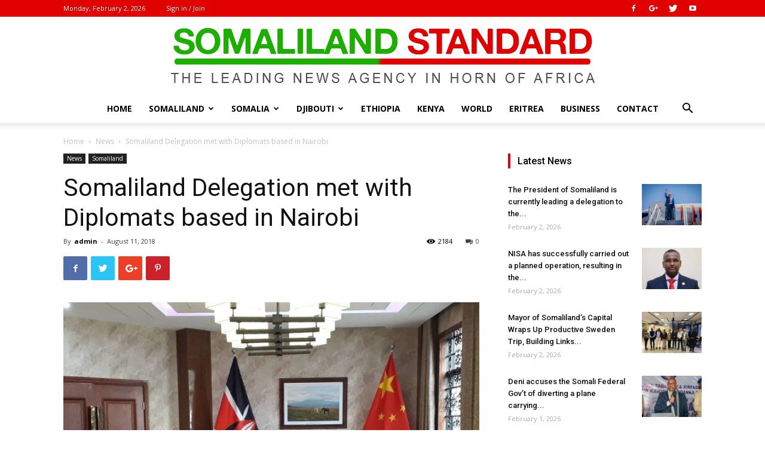

--- FILE ---
content_type: text/html; charset=UTF-8
request_url: https://somalilandstandard.com/somaliland-delegation-met-with-diplomats-based-in-nairobi/
body_size: 30374
content:
<!doctype html >
<!--[if IE 8]>    <html class="ie8" lang="en"> <![endif]-->
<!--[if IE 9]>    <html class="ie9" lang="en"> <![endif]-->
<!--[if gt IE 8]><!--> <html lang="en"> <!--<![endif]-->
<head>
    <title>Somaliland Delegation met with Diplomats based in Nairobi | Somaliland Standard</title>
    <meta charset="UTF-8" />
    <meta name="viewport" content="width=device-width, initial-scale=1.0">
    <link rel="pingback" href="https://somalilandstandard.com/xmlrpc.php" />
    <meta name='robots' content='max-image-preview:large' />
	<style>img:is([sizes="auto" i], [sizes^="auto," i]) { contain-intrinsic-size: 3000px 1500px }</style>
	<meta property="og:image" content="https://somalilandstandard.com/wp-content/uploads/2018/08/38858257_2081248431899633_2499822883560226816_n.jpg" /><link rel="icon" type="image/png" href="http://somalilandstandard.com/wp-content/uploads/2018/10/Icons.png"><link rel='dns-prefetch' href='//secure.gravatar.com' />
<link rel='dns-prefetch' href='//stats.wp.com' />
<link rel='dns-prefetch' href='//fonts.googleapis.com' />
<link rel='dns-prefetch' href='//v0.wordpress.com' />
<link rel="alternate" type="application/rss+xml" title="Somaliland Standard &raquo; Feed" href="https://somalilandstandard.com/feed/" />
<link rel="alternate" type="application/rss+xml" title="Somaliland Standard &raquo; Comments Feed" href="https://somalilandstandard.com/comments/feed/" />
<link rel="alternate" type="application/rss+xml" title="Somaliland Standard &raquo; Somaliland Delegation met with Diplomats based in Nairobi Comments Feed" href="https://somalilandstandard.com/somaliland-delegation-met-with-diplomats-based-in-nairobi/feed/" />
<script type="text/javascript">
/* <![CDATA[ */
window._wpemojiSettings = {"baseUrl":"https:\/\/s.w.org\/images\/core\/emoji\/15.0.3\/72x72\/","ext":".png","svgUrl":"https:\/\/s.w.org\/images\/core\/emoji\/15.0.3\/svg\/","svgExt":".svg","source":{"concatemoji":"https:\/\/somalilandstandard.com\/wp-includes\/js\/wp-emoji-release.min.js?ver=6.7.4"}};
/*! This file is auto-generated */
!function(i,n){var o,s,e;function c(e){try{var t={supportTests:e,timestamp:(new Date).valueOf()};sessionStorage.setItem(o,JSON.stringify(t))}catch(e){}}function p(e,t,n){e.clearRect(0,0,e.canvas.width,e.canvas.height),e.fillText(t,0,0);var t=new Uint32Array(e.getImageData(0,0,e.canvas.width,e.canvas.height).data),r=(e.clearRect(0,0,e.canvas.width,e.canvas.height),e.fillText(n,0,0),new Uint32Array(e.getImageData(0,0,e.canvas.width,e.canvas.height).data));return t.every(function(e,t){return e===r[t]})}function u(e,t,n){switch(t){case"flag":return n(e,"\ud83c\udff3\ufe0f\u200d\u26a7\ufe0f","\ud83c\udff3\ufe0f\u200b\u26a7\ufe0f")?!1:!n(e,"\ud83c\uddfa\ud83c\uddf3","\ud83c\uddfa\u200b\ud83c\uddf3")&&!n(e,"\ud83c\udff4\udb40\udc67\udb40\udc62\udb40\udc65\udb40\udc6e\udb40\udc67\udb40\udc7f","\ud83c\udff4\u200b\udb40\udc67\u200b\udb40\udc62\u200b\udb40\udc65\u200b\udb40\udc6e\u200b\udb40\udc67\u200b\udb40\udc7f");case"emoji":return!n(e,"\ud83d\udc26\u200d\u2b1b","\ud83d\udc26\u200b\u2b1b")}return!1}function f(e,t,n){var r="undefined"!=typeof WorkerGlobalScope&&self instanceof WorkerGlobalScope?new OffscreenCanvas(300,150):i.createElement("canvas"),a=r.getContext("2d",{willReadFrequently:!0}),o=(a.textBaseline="top",a.font="600 32px Arial",{});return e.forEach(function(e){o[e]=t(a,e,n)}),o}function t(e){var t=i.createElement("script");t.src=e,t.defer=!0,i.head.appendChild(t)}"undefined"!=typeof Promise&&(o="wpEmojiSettingsSupports",s=["flag","emoji"],n.supports={everything:!0,everythingExceptFlag:!0},e=new Promise(function(e){i.addEventListener("DOMContentLoaded",e,{once:!0})}),new Promise(function(t){var n=function(){try{var e=JSON.parse(sessionStorage.getItem(o));if("object"==typeof e&&"number"==typeof e.timestamp&&(new Date).valueOf()<e.timestamp+604800&&"object"==typeof e.supportTests)return e.supportTests}catch(e){}return null}();if(!n){if("undefined"!=typeof Worker&&"undefined"!=typeof OffscreenCanvas&&"undefined"!=typeof URL&&URL.createObjectURL&&"undefined"!=typeof Blob)try{var e="postMessage("+f.toString()+"("+[JSON.stringify(s),u.toString(),p.toString()].join(",")+"));",r=new Blob([e],{type:"text/javascript"}),a=new Worker(URL.createObjectURL(r),{name:"wpTestEmojiSupports"});return void(a.onmessage=function(e){c(n=e.data),a.terminate(),t(n)})}catch(e){}c(n=f(s,u,p))}t(n)}).then(function(e){for(var t in e)n.supports[t]=e[t],n.supports.everything=n.supports.everything&&n.supports[t],"flag"!==t&&(n.supports.everythingExceptFlag=n.supports.everythingExceptFlag&&n.supports[t]);n.supports.everythingExceptFlag=n.supports.everythingExceptFlag&&!n.supports.flag,n.DOMReady=!1,n.readyCallback=function(){n.DOMReady=!0}}).then(function(){return e}).then(function(){var e;n.supports.everything||(n.readyCallback(),(e=n.source||{}).concatemoji?t(e.concatemoji):e.wpemoji&&e.twemoji&&(t(e.twemoji),t(e.wpemoji)))}))}((window,document),window._wpemojiSettings);
/* ]]> */
</script>
<style id='wp-emoji-styles-inline-css' type='text/css'>

	img.wp-smiley, img.emoji {
		display: inline !important;
		border: none !important;
		box-shadow: none !important;
		height: 1em !important;
		width: 1em !important;
		margin: 0 0.07em !important;
		vertical-align: -0.1em !important;
		background: none !important;
		padding: 0 !important;
	}
</style>
<link rel='stylesheet' id='wp-block-library-css' href='https://somalilandstandard.com/wp-includes/css/dist/block-library/style.min.css?ver=6.7.4' type='text/css' media='all' />
<link rel='stylesheet' id='mediaelement-css' href='https://somalilandstandard.com/wp-includes/js/mediaelement/mediaelementplayer-legacy.min.css?ver=4.2.17' type='text/css' media='all' />
<link rel='stylesheet' id='wp-mediaelement-css' href='https://somalilandstandard.com/wp-includes/js/mediaelement/wp-mediaelement.min.css?ver=6.7.4' type='text/css' media='all' />
<style id='jetpack-sharing-buttons-style-inline-css' type='text/css'>
.jetpack-sharing-buttons__services-list{display:flex;flex-direction:row;flex-wrap:wrap;gap:0;list-style-type:none;margin:5px;padding:0}.jetpack-sharing-buttons__services-list.has-small-icon-size{font-size:12px}.jetpack-sharing-buttons__services-list.has-normal-icon-size{font-size:16px}.jetpack-sharing-buttons__services-list.has-large-icon-size{font-size:24px}.jetpack-sharing-buttons__services-list.has-huge-icon-size{font-size:36px}@media print{.jetpack-sharing-buttons__services-list{display:none!important}}.editor-styles-wrapper .wp-block-jetpack-sharing-buttons{gap:0;padding-inline-start:0}ul.jetpack-sharing-buttons__services-list.has-background{padding:1.25em 2.375em}
</style>
<link rel='stylesheet' id='font-awesome-css' href='https://somalilandstandard.com/wp-content/plugins/contact-widgets/assets/css/font-awesome.min.css?ver=4.7.0' type='text/css' media='all' />
<style id='classic-theme-styles-inline-css' type='text/css'>
/*! This file is auto-generated */
.wp-block-button__link{color:#fff;background-color:#32373c;border-radius:9999px;box-shadow:none;text-decoration:none;padding:calc(.667em + 2px) calc(1.333em + 2px);font-size:1.125em}.wp-block-file__button{background:#32373c;color:#fff;text-decoration:none}
</style>
<style id='global-styles-inline-css' type='text/css'>
:root{--wp--preset--aspect-ratio--square: 1;--wp--preset--aspect-ratio--4-3: 4/3;--wp--preset--aspect-ratio--3-4: 3/4;--wp--preset--aspect-ratio--3-2: 3/2;--wp--preset--aspect-ratio--2-3: 2/3;--wp--preset--aspect-ratio--16-9: 16/9;--wp--preset--aspect-ratio--9-16: 9/16;--wp--preset--color--black: #000000;--wp--preset--color--cyan-bluish-gray: #abb8c3;--wp--preset--color--white: #ffffff;--wp--preset--color--pale-pink: #f78da7;--wp--preset--color--vivid-red: #cf2e2e;--wp--preset--color--luminous-vivid-orange: #ff6900;--wp--preset--color--luminous-vivid-amber: #fcb900;--wp--preset--color--light-green-cyan: #7bdcb5;--wp--preset--color--vivid-green-cyan: #00d084;--wp--preset--color--pale-cyan-blue: #8ed1fc;--wp--preset--color--vivid-cyan-blue: #0693e3;--wp--preset--color--vivid-purple: #9b51e0;--wp--preset--gradient--vivid-cyan-blue-to-vivid-purple: linear-gradient(135deg,rgba(6,147,227,1) 0%,rgb(155,81,224) 100%);--wp--preset--gradient--light-green-cyan-to-vivid-green-cyan: linear-gradient(135deg,rgb(122,220,180) 0%,rgb(0,208,130) 100%);--wp--preset--gradient--luminous-vivid-amber-to-luminous-vivid-orange: linear-gradient(135deg,rgba(252,185,0,1) 0%,rgba(255,105,0,1) 100%);--wp--preset--gradient--luminous-vivid-orange-to-vivid-red: linear-gradient(135deg,rgba(255,105,0,1) 0%,rgb(207,46,46) 100%);--wp--preset--gradient--very-light-gray-to-cyan-bluish-gray: linear-gradient(135deg,rgb(238,238,238) 0%,rgb(169,184,195) 100%);--wp--preset--gradient--cool-to-warm-spectrum: linear-gradient(135deg,rgb(74,234,220) 0%,rgb(151,120,209) 20%,rgb(207,42,186) 40%,rgb(238,44,130) 60%,rgb(251,105,98) 80%,rgb(254,248,76) 100%);--wp--preset--gradient--blush-light-purple: linear-gradient(135deg,rgb(255,206,236) 0%,rgb(152,150,240) 100%);--wp--preset--gradient--blush-bordeaux: linear-gradient(135deg,rgb(254,205,165) 0%,rgb(254,45,45) 50%,rgb(107,0,62) 100%);--wp--preset--gradient--luminous-dusk: linear-gradient(135deg,rgb(255,203,112) 0%,rgb(199,81,192) 50%,rgb(65,88,208) 100%);--wp--preset--gradient--pale-ocean: linear-gradient(135deg,rgb(255,245,203) 0%,rgb(182,227,212) 50%,rgb(51,167,181) 100%);--wp--preset--gradient--electric-grass: linear-gradient(135deg,rgb(202,248,128) 0%,rgb(113,206,126) 100%);--wp--preset--gradient--midnight: linear-gradient(135deg,rgb(2,3,129) 0%,rgb(40,116,252) 100%);--wp--preset--font-size--small: 13px;--wp--preset--font-size--medium: 20px;--wp--preset--font-size--large: 36px;--wp--preset--font-size--x-large: 42px;--wp--preset--spacing--20: 0.44rem;--wp--preset--spacing--30: 0.67rem;--wp--preset--spacing--40: 1rem;--wp--preset--spacing--50: 1.5rem;--wp--preset--spacing--60: 2.25rem;--wp--preset--spacing--70: 3.38rem;--wp--preset--spacing--80: 5.06rem;--wp--preset--shadow--natural: 6px 6px 9px rgba(0, 0, 0, 0.2);--wp--preset--shadow--deep: 12px 12px 50px rgba(0, 0, 0, 0.4);--wp--preset--shadow--sharp: 6px 6px 0px rgba(0, 0, 0, 0.2);--wp--preset--shadow--outlined: 6px 6px 0px -3px rgba(255, 255, 255, 1), 6px 6px rgba(0, 0, 0, 1);--wp--preset--shadow--crisp: 6px 6px 0px rgba(0, 0, 0, 1);}:where(.is-layout-flex){gap: 0.5em;}:where(.is-layout-grid){gap: 0.5em;}body .is-layout-flex{display: flex;}.is-layout-flex{flex-wrap: wrap;align-items: center;}.is-layout-flex > :is(*, div){margin: 0;}body .is-layout-grid{display: grid;}.is-layout-grid > :is(*, div){margin: 0;}:where(.wp-block-columns.is-layout-flex){gap: 2em;}:where(.wp-block-columns.is-layout-grid){gap: 2em;}:where(.wp-block-post-template.is-layout-flex){gap: 1.25em;}:where(.wp-block-post-template.is-layout-grid){gap: 1.25em;}.has-black-color{color: var(--wp--preset--color--black) !important;}.has-cyan-bluish-gray-color{color: var(--wp--preset--color--cyan-bluish-gray) !important;}.has-white-color{color: var(--wp--preset--color--white) !important;}.has-pale-pink-color{color: var(--wp--preset--color--pale-pink) !important;}.has-vivid-red-color{color: var(--wp--preset--color--vivid-red) !important;}.has-luminous-vivid-orange-color{color: var(--wp--preset--color--luminous-vivid-orange) !important;}.has-luminous-vivid-amber-color{color: var(--wp--preset--color--luminous-vivid-amber) !important;}.has-light-green-cyan-color{color: var(--wp--preset--color--light-green-cyan) !important;}.has-vivid-green-cyan-color{color: var(--wp--preset--color--vivid-green-cyan) !important;}.has-pale-cyan-blue-color{color: var(--wp--preset--color--pale-cyan-blue) !important;}.has-vivid-cyan-blue-color{color: var(--wp--preset--color--vivid-cyan-blue) !important;}.has-vivid-purple-color{color: var(--wp--preset--color--vivid-purple) !important;}.has-black-background-color{background-color: var(--wp--preset--color--black) !important;}.has-cyan-bluish-gray-background-color{background-color: var(--wp--preset--color--cyan-bluish-gray) !important;}.has-white-background-color{background-color: var(--wp--preset--color--white) !important;}.has-pale-pink-background-color{background-color: var(--wp--preset--color--pale-pink) !important;}.has-vivid-red-background-color{background-color: var(--wp--preset--color--vivid-red) !important;}.has-luminous-vivid-orange-background-color{background-color: var(--wp--preset--color--luminous-vivid-orange) !important;}.has-luminous-vivid-amber-background-color{background-color: var(--wp--preset--color--luminous-vivid-amber) !important;}.has-light-green-cyan-background-color{background-color: var(--wp--preset--color--light-green-cyan) !important;}.has-vivid-green-cyan-background-color{background-color: var(--wp--preset--color--vivid-green-cyan) !important;}.has-pale-cyan-blue-background-color{background-color: var(--wp--preset--color--pale-cyan-blue) !important;}.has-vivid-cyan-blue-background-color{background-color: var(--wp--preset--color--vivid-cyan-blue) !important;}.has-vivid-purple-background-color{background-color: var(--wp--preset--color--vivid-purple) !important;}.has-black-border-color{border-color: var(--wp--preset--color--black) !important;}.has-cyan-bluish-gray-border-color{border-color: var(--wp--preset--color--cyan-bluish-gray) !important;}.has-white-border-color{border-color: var(--wp--preset--color--white) !important;}.has-pale-pink-border-color{border-color: var(--wp--preset--color--pale-pink) !important;}.has-vivid-red-border-color{border-color: var(--wp--preset--color--vivid-red) !important;}.has-luminous-vivid-orange-border-color{border-color: var(--wp--preset--color--luminous-vivid-orange) !important;}.has-luminous-vivid-amber-border-color{border-color: var(--wp--preset--color--luminous-vivid-amber) !important;}.has-light-green-cyan-border-color{border-color: var(--wp--preset--color--light-green-cyan) !important;}.has-vivid-green-cyan-border-color{border-color: var(--wp--preset--color--vivid-green-cyan) !important;}.has-pale-cyan-blue-border-color{border-color: var(--wp--preset--color--pale-cyan-blue) !important;}.has-vivid-cyan-blue-border-color{border-color: var(--wp--preset--color--vivid-cyan-blue) !important;}.has-vivid-purple-border-color{border-color: var(--wp--preset--color--vivid-purple) !important;}.has-vivid-cyan-blue-to-vivid-purple-gradient-background{background: var(--wp--preset--gradient--vivid-cyan-blue-to-vivid-purple) !important;}.has-light-green-cyan-to-vivid-green-cyan-gradient-background{background: var(--wp--preset--gradient--light-green-cyan-to-vivid-green-cyan) !important;}.has-luminous-vivid-amber-to-luminous-vivid-orange-gradient-background{background: var(--wp--preset--gradient--luminous-vivid-amber-to-luminous-vivid-orange) !important;}.has-luminous-vivid-orange-to-vivid-red-gradient-background{background: var(--wp--preset--gradient--luminous-vivid-orange-to-vivid-red) !important;}.has-very-light-gray-to-cyan-bluish-gray-gradient-background{background: var(--wp--preset--gradient--very-light-gray-to-cyan-bluish-gray) !important;}.has-cool-to-warm-spectrum-gradient-background{background: var(--wp--preset--gradient--cool-to-warm-spectrum) !important;}.has-blush-light-purple-gradient-background{background: var(--wp--preset--gradient--blush-light-purple) !important;}.has-blush-bordeaux-gradient-background{background: var(--wp--preset--gradient--blush-bordeaux) !important;}.has-luminous-dusk-gradient-background{background: var(--wp--preset--gradient--luminous-dusk) !important;}.has-pale-ocean-gradient-background{background: var(--wp--preset--gradient--pale-ocean) !important;}.has-electric-grass-gradient-background{background: var(--wp--preset--gradient--electric-grass) !important;}.has-midnight-gradient-background{background: var(--wp--preset--gradient--midnight) !important;}.has-small-font-size{font-size: var(--wp--preset--font-size--small) !important;}.has-medium-font-size{font-size: var(--wp--preset--font-size--medium) !important;}.has-large-font-size{font-size: var(--wp--preset--font-size--large) !important;}.has-x-large-font-size{font-size: var(--wp--preset--font-size--x-large) !important;}
:where(.wp-block-post-template.is-layout-flex){gap: 1.25em;}:where(.wp-block-post-template.is-layout-grid){gap: 1.25em;}
:where(.wp-block-columns.is-layout-flex){gap: 2em;}:where(.wp-block-columns.is-layout-grid){gap: 2em;}
:root :where(.wp-block-pullquote){font-size: 1.5em;line-height: 1.6;}
</style>
<link rel='stylesheet' id='google-fonts-style-css' href='https://fonts.googleapis.com/css?family=Open+Sans%3A300italic%2C400%2C400italic%2C600%2C600italic%2C700%7CRoboto%3A300%2C400%2C400italic%2C500%2C500italic%2C700%2C900&#038;ver=9.0.1' type='text/css' media='all' />
<style id='akismet-widget-style-inline-css' type='text/css'>

			.a-stats {
				--akismet-color-mid-green: #357b49;
				--akismet-color-white: #fff;
				--akismet-color-light-grey: #f6f7f7;

				max-width: 350px;
				width: auto;
			}

			.a-stats * {
				all: unset;
				box-sizing: border-box;
			}

			.a-stats strong {
				font-weight: 600;
			}

			.a-stats a.a-stats__link,
			.a-stats a.a-stats__link:visited,
			.a-stats a.a-stats__link:active {
				background: var(--akismet-color-mid-green);
				border: none;
				box-shadow: none;
				border-radius: 8px;
				color: var(--akismet-color-white);
				cursor: pointer;
				display: block;
				font-family: -apple-system, BlinkMacSystemFont, 'Segoe UI', 'Roboto', 'Oxygen-Sans', 'Ubuntu', 'Cantarell', 'Helvetica Neue', sans-serif;
				font-weight: 500;
				padding: 12px;
				text-align: center;
				text-decoration: none;
				transition: all 0.2s ease;
			}

			/* Extra specificity to deal with TwentyTwentyOne focus style */
			.widget .a-stats a.a-stats__link:focus {
				background: var(--akismet-color-mid-green);
				color: var(--akismet-color-white);
				text-decoration: none;
			}

			.a-stats a.a-stats__link:hover {
				filter: brightness(110%);
				box-shadow: 0 4px 12px rgba(0, 0, 0, 0.06), 0 0 2px rgba(0, 0, 0, 0.16);
			}

			.a-stats .count {
				color: var(--akismet-color-white);
				display: block;
				font-size: 1.5em;
				line-height: 1.4;
				padding: 0 13px;
				white-space: nowrap;
			}
		
</style>
<link rel='stylesheet' id='js_composer_front-css' href='https://somalilandstandard.com/wp-content/plugins/js_composer/assets/css/js_composer.min.css?ver=7.9' type='text/css' media='all' />
<link rel='stylesheet' id='td-theme-css' href='https://somalilandstandard.com/wp-content/themes/SlStandard/style.css?ver=9.0.1' type='text/css' media='all' />
<script type="text/javascript" src="https://somalilandstandard.com/wp-includes/js/jquery/jquery.min.js?ver=3.7.1" id="jquery-core-js"></script>
<script type="text/javascript" src="https://somalilandstandard.com/wp-includes/js/jquery/jquery-migrate.min.js?ver=3.4.1" id="jquery-migrate-js"></script>
<script></script><link rel="https://api.w.org/" href="https://somalilandstandard.com/wp-json/" /><link rel="alternate" title="JSON" type="application/json" href="https://somalilandstandard.com/wp-json/wp/v2/posts/1530" /><link rel="EditURI" type="application/rsd+xml" title="RSD" href="https://somalilandstandard.com/xmlrpc.php?rsd" />
<meta name="generator" content="WordPress 6.7.4" />
<link rel="canonical" href="https://somalilandstandard.com/somaliland-delegation-met-with-diplomats-based-in-nairobi/" />
<link rel='shortlink' href='https://wp.me/pa7u9h-oG' />
<link rel="alternate" title="oEmbed (JSON)" type="application/json+oembed" href="https://somalilandstandard.com/wp-json/oembed/1.0/embed?url=https%3A%2F%2Fsomalilandstandard.com%2Fsomaliland-delegation-met-with-diplomats-based-in-nairobi%2F" />
<link rel="alternate" title="oEmbed (XML)" type="text/xml+oembed" href="https://somalilandstandard.com/wp-json/oembed/1.0/embed?url=https%3A%2F%2Fsomalilandstandard.com%2Fsomaliland-delegation-met-with-diplomats-based-in-nairobi%2F&#038;format=xml" />
	<style>img#wpstats{display:none}</style>
		<!--[if lt IE 9]><script src="https://cdnjs.cloudflare.com/ajax/libs/html5shiv/3.7.3/html5shiv.js"></script><![endif]-->
    <meta name="generator" content="Powered by WPBakery Page Builder - drag and drop page builder for WordPress."/>

<!-- Jetpack Open Graph Tags -->
<meta property="og:type" content="article" />
<meta property="og:title" content="Somaliland Delegation met with Diplomats based in Nairobi" />
<meta property="og:url" content="https://somalilandstandard.com/somaliland-delegation-met-with-diplomats-based-in-nairobi/" />
<meta property="og:description" content="NAIROBI&#8211;Together with the Somaliland Central Bank governor &amp; members of Somaliland MPs, we met &amp; had talks with Dr. Gueo Ce, the Economic &amp; Commercial Counsellor of the Embassy of…" />
<meta property="article:published_time" content="2018-08-11T14:26:24+00:00" />
<meta property="article:modified_time" content="2018-08-11T14:26:24+00:00" />
<meta property="og:site_name" content="Somaliland Standard" />
<meta property="og:image" content="https://somalilandstandard.com/wp-content/uploads/2018/08/38858257_2081248431899633_2499822883560226816_n.jpg" />
<meta property="og:image:width" content="960" />
<meta property="og:image:height" content="720" />
<meta property="og:image:alt" content="" />
<meta name="twitter:text:title" content="Somaliland Delegation met with Diplomats based in Nairobi" />
<meta name="twitter:image" content="https://somalilandstandard.com/wp-content/uploads/2018/08/38858257_2081248431899633_2499822883560226816_n.jpg?w=640" />
<meta name="twitter:card" content="summary_large_image" />

<!-- End Jetpack Open Graph Tags -->

<!-- JS generated by theme -->

<script>
    
    

	    var tdBlocksArray = []; //here we store all the items for the current page

	    //td_block class - each ajax block uses a object of this class for requests
	    function tdBlock() {
		    this.id = '';
		    this.block_type = 1; //block type id (1-234 etc)
		    this.atts = '';
		    this.td_column_number = '';
		    this.td_current_page = 1; //
		    this.post_count = 0; //from wp
		    this.found_posts = 0; //from wp
		    this.max_num_pages = 0; //from wp
		    this.td_filter_value = ''; //current live filter value
		    this.is_ajax_running = false;
		    this.td_user_action = ''; // load more or infinite loader (used by the animation)
		    this.header_color = '';
		    this.ajax_pagination_infinite_stop = ''; //show load more at page x
	    }


        // td_js_generator - mini detector
        (function(){
            var htmlTag = document.getElementsByTagName("html")[0];

	        if ( navigator.userAgent.indexOf("MSIE 10.0") > -1 ) {
                htmlTag.className += ' ie10';
            }

            if ( !!navigator.userAgent.match(/Trident.*rv\:11\./) ) {
                htmlTag.className += ' ie11';
            }

	        if ( navigator.userAgent.indexOf("Edge") > -1 ) {
                htmlTag.className += ' ieEdge';
            }

            if ( /(iPad|iPhone|iPod)/g.test(navigator.userAgent) ) {
                htmlTag.className += ' td-md-is-ios';
            }

            var user_agent = navigator.userAgent.toLowerCase();
            if ( user_agent.indexOf("android") > -1 ) {
                htmlTag.className += ' td-md-is-android';
            }

            if ( -1 !== navigator.userAgent.indexOf('Mac OS X')  ) {
                htmlTag.className += ' td-md-is-os-x';
            }

            if ( /chrom(e|ium)/.test(navigator.userAgent.toLowerCase()) ) {
               htmlTag.className += ' td-md-is-chrome';
            }

            if ( -1 !== navigator.userAgent.indexOf('Firefox') ) {
                htmlTag.className += ' td-md-is-firefox';
            }

            if ( -1 !== navigator.userAgent.indexOf('Safari') && -1 === navigator.userAgent.indexOf('Chrome') ) {
                htmlTag.className += ' td-md-is-safari';
            }

            if( -1 !== navigator.userAgent.indexOf('IEMobile') ){
                htmlTag.className += ' td-md-is-iemobile';
            }

        })();




        var tdLocalCache = {};

        ( function () {
            "use strict";

            tdLocalCache = {
                data: {},
                remove: function (resource_id) {
                    delete tdLocalCache.data[resource_id];
                },
                exist: function (resource_id) {
                    return tdLocalCache.data.hasOwnProperty(resource_id) && tdLocalCache.data[resource_id] !== null;
                },
                get: function (resource_id) {
                    return tdLocalCache.data[resource_id];
                },
                set: function (resource_id, cachedData) {
                    tdLocalCache.remove(resource_id);
                    tdLocalCache.data[resource_id] = cachedData;
                }
            };
        })();

    
    
var tds_login_sing_in_widget="show";
var td_viewport_interval_list=[{"limitBottom":767,"sidebarWidth":228},{"limitBottom":1018,"sidebarWidth":300},{"limitBottom":1140,"sidebarWidth":324}];
var td_animation_stack_effect="type0";
var tds_animation_stack=true;
var td_animation_stack_specific_selectors=".entry-thumb, img";
var td_animation_stack_general_selectors=".td-animation-stack img, .td-animation-stack .entry-thumb, .post img";
var td_ajax_url="https:\/\/somalilandstandard.com\/wp-admin\/admin-ajax.php?td_theme_name=SomSite&v=9.0.1";
var td_get_template_directory_uri="https:\/\/somalilandstandard.com\/wp-content\/themes\/SlStandard";
var tds_snap_menu="";
var tds_logo_on_sticky="";
var tds_header_style="10";
var td_please_wait="Please wait...";
var td_email_user_pass_incorrect="User or password incorrect!";
var td_email_user_incorrect="Email or username incorrect!";
var td_email_incorrect="Email incorrect!";
var tds_more_articles_on_post_enable="";
var tds_more_articles_on_post_time_to_wait="";
var tds_more_articles_on_post_pages_distance_from_top=0;
var tds_theme_color_site_wide="#1daf00";
var tds_smart_sidebar="";
var tdThemeName="SomSite";
var td_magnific_popup_translation_tPrev="Previous (Left arrow key)";
var td_magnific_popup_translation_tNext="Next (Right arrow key)";
var td_magnific_popup_translation_tCounter="%curr% of %total%";
var td_magnific_popup_translation_ajax_tError="The content from %url% could not be loaded.";
var td_magnific_popup_translation_image_tError="The image #%curr% could not be loaded.";
var tdDateNamesI18n={"month_names":["January","February","March","April","May","June","July","August","September","October","November","December"],"month_names_short":["Jan","Feb","Mar","Apr","May","Jun","Jul","Aug","Sep","Oct","Nov","Dec"],"day_names":["Sunday","Monday","Tuesday","Wednesday","Thursday","Friday","Saturday"],"day_names_short":["Sun","Mon","Tue","Wed","Thu","Fri","Sat"]};
var td_ad_background_click_link="";
var td_ad_background_click_target="";
</script>


<!-- Header style compiled by theme -->

<style>
    
.td-header-wrap .black-menu .sf-menu > .current-menu-item > a,
    .td-header-wrap .black-menu .sf-menu > .current-menu-ancestor > a,
    .td-header-wrap .black-menu .sf-menu > .current-category-ancestor > a,
    .td-header-wrap .black-menu .sf-menu > li > a:hover,
    .td-header-wrap .black-menu .sf-menu > .sfHover > a,
    .td-header-style-12 .td-header-menu-wrap-full,
    .sf-menu > .current-menu-item > a:after,
    .sf-menu > .current-menu-ancestor > a:after,
    .sf-menu > .current-category-ancestor > a:after,
    .sf-menu > li:hover > a:after,
    .sf-menu > .sfHover > a:after,
    .td-header-style-12 .td-affix,
    .header-search-wrap .td-drop-down-search:after,
    .header-search-wrap .td-drop-down-search .btn:hover,
    input[type=submit]:hover,
    .td-read-more a,
    .td-post-category:hover,
    .td-grid-style-1.td-hover-1 .td-big-grid-post:hover .td-post-category,
    .td-grid-style-5.td-hover-1 .td-big-grid-post:hover .td-post-category,
    .td_top_authors .td-active .td-author-post-count,
    .td_top_authors .td-active .td-author-comments-count,
    .td_top_authors .td_mod_wrap:hover .td-author-post-count,
    .td_top_authors .td_mod_wrap:hover .td-author-comments-count,
    .td-404-sub-sub-title a:hover,
    .td-search-form-widget .wpb_button:hover,
    .td-rating-bar-wrap div,
    .td_category_template_3 .td-current-sub-category,
    .dropcap,
    .td_wrapper_video_playlist .td_video_controls_playlist_wrapper,
    .wpb_default,
    .wpb_default:hover,
    .td-left-smart-list:hover,
    .td-right-smart-list:hover,
    .woocommerce-checkout .woocommerce input.button:hover,
    .woocommerce-page .woocommerce a.button:hover,
    .woocommerce-account div.woocommerce .button:hover,
    #bbpress-forums button:hover,
    .bbp_widget_login .button:hover,
    .td-footer-wrapper .td-post-category,
    .td-footer-wrapper .widget_product_search input[type="submit"]:hover,
    .woocommerce .product a.button:hover,
    .woocommerce .product #respond input#submit:hover,
    .woocommerce .checkout input#place_order:hover,
    .woocommerce .woocommerce.widget .button:hover,
    .single-product .product .summary .cart .button:hover,
    .woocommerce-cart .woocommerce table.cart .button:hover,
    .woocommerce-cart .woocommerce .shipping-calculator-form .button:hover,
    .td-next-prev-wrap a:hover,
    .td-load-more-wrap a:hover,
    .td-post-small-box a:hover,
    .page-nav .current,
    .page-nav:first-child > div,
    .td_category_template_8 .td-category-header .td-category a.td-current-sub-category,
    .td_category_template_4 .td-category-siblings .td-category a:hover,
    #bbpress-forums .bbp-pagination .current,
    #bbpress-forums #bbp-single-user-details #bbp-user-navigation li.current a,
    .td-theme-slider:hover .slide-meta-cat a,
    a.vc_btn-black:hover,
    .td-trending-now-wrapper:hover .td-trending-now-title,
    .td-scroll-up,
    .td-smart-list-button:hover,
    .td-weather-information:before,
    .td-weather-week:before,
    .td_block_exchange .td-exchange-header:before,
    .td_block_big_grid_9.td-grid-style-1 .td-post-category,
    .td_block_big_grid_9.td-grid-style-5 .td-post-category,
    .td-grid-style-6.td-hover-1 .td-module-thumb:after,
    .td-pulldown-syle-2 .td-subcat-dropdown ul:after,
    .td_block_template_9 .td-block-title:after,
    .td_block_template_15 .td-block-title:before,
    div.wpforms-container .wpforms-form div.wpforms-submit-container button[type=submit] {
        background-color: #1daf00;
    }

    .td_block_template_4 .td-related-title .td-cur-simple-item:before {
        border-color: #1daf00 transparent transparent transparent !important;
    }

    .woocommerce .woocommerce-message .button:hover,
    .woocommerce .woocommerce-error .button:hover,
    .woocommerce .woocommerce-info .button:hover {
        background-color: #1daf00 !important;
    }
    
    
    .td_block_template_4 .td-related-title .td-cur-simple-item,
    .td_block_template_3 .td-related-title .td-cur-simple-item,
    .td_block_template_9 .td-related-title:after {
        background-color: #1daf00;
    }

    .woocommerce .product .onsale,
    .woocommerce.widget .ui-slider .ui-slider-handle {
        background: none #1daf00;
    }

    .woocommerce.widget.widget_layered_nav_filters ul li a {
        background: none repeat scroll 0 0 #1daf00 !important;
    }

    a,
    cite a:hover,
    .td_mega_menu_sub_cats .cur-sub-cat,
    .td-mega-span h3 a:hover,
    .td_mod_mega_menu:hover .entry-title a,
    .header-search-wrap .result-msg a:hover,
    .td-header-top-menu .td-drop-down-search .td_module_wrap:hover .entry-title a,
    .td-header-top-menu .td-icon-search:hover,
    .td-header-wrap .result-msg a:hover,
    .top-header-menu li a:hover,
    .top-header-menu .current-menu-item > a,
    .top-header-menu .current-menu-ancestor > a,
    .top-header-menu .current-category-ancestor > a,
    .td-social-icon-wrap > a:hover,
    .td-header-sp-top-widget .td-social-icon-wrap a:hover,
    .td-page-content blockquote p,
    .td-post-content blockquote p,
    .mce-content-body blockquote p,
    .comment-content blockquote p,
    .wpb_text_column blockquote p,
    .td_block_text_with_title blockquote p,
    .td_module_wrap:hover .entry-title a,
    .td-subcat-filter .td-subcat-list a:hover,
    .td-subcat-filter .td-subcat-dropdown a:hover,
    .td_quote_on_blocks,
    .dropcap2,
    .dropcap3,
    .td_top_authors .td-active .td-authors-name a,
    .td_top_authors .td_mod_wrap:hover .td-authors-name a,
    .td-post-next-prev-content a:hover,
    .author-box-wrap .td-author-social a:hover,
    .td-author-name a:hover,
    .td-author-url a:hover,
    .td_mod_related_posts:hover h3 > a,
    .td-post-template-11 .td-related-title .td-related-left:hover,
    .td-post-template-11 .td-related-title .td-related-right:hover,
    .td-post-template-11 .td-related-title .td-cur-simple-item,
    .td-post-template-11 .td_block_related_posts .td-next-prev-wrap a:hover,
    .comment-reply-link:hover,
    .logged-in-as a:hover,
    #cancel-comment-reply-link:hover,
    .td-search-query,
    .td-category-header .td-pulldown-category-filter-link:hover,
    .td-category-siblings .td-subcat-dropdown a:hover,
    .td-category-siblings .td-subcat-dropdown a.td-current-sub-category,
    .widget a:hover,
    .td_wp_recentcomments a:hover,
    .archive .widget_archive .current,
    .archive .widget_archive .current a,
    .widget_calendar tfoot a:hover,
    .woocommerce a.added_to_cart:hover,
    .woocommerce-account .woocommerce-MyAccount-navigation a:hover,
    #bbpress-forums li.bbp-header .bbp-reply-content span a:hover,
    #bbpress-forums .bbp-forum-freshness a:hover,
    #bbpress-forums .bbp-topic-freshness a:hover,
    #bbpress-forums .bbp-forums-list li a:hover,
    #bbpress-forums .bbp-forum-title:hover,
    #bbpress-forums .bbp-topic-permalink:hover,
    #bbpress-forums .bbp-topic-started-by a:hover,
    #bbpress-forums .bbp-topic-started-in a:hover,
    #bbpress-forums .bbp-body .super-sticky li.bbp-topic-title .bbp-topic-permalink,
    #bbpress-forums .bbp-body .sticky li.bbp-topic-title .bbp-topic-permalink,
    .widget_display_replies .bbp-author-name,
    .widget_display_topics .bbp-author-name,
    .footer-text-wrap .footer-email-wrap a,
    .td-subfooter-menu li a:hover,
    .footer-social-wrap a:hover,
    a.vc_btn-black:hover,
    .td-smart-list-dropdown-wrap .td-smart-list-button:hover,
    .td_module_17 .td-read-more a:hover,
    .td_module_18 .td-read-more a:hover,
    .td_module_19 .td-post-author-name a:hover,
    .td-instagram-user a,
    .td-pulldown-syle-2 .td-subcat-dropdown:hover .td-subcat-more span,
    .td-pulldown-syle-2 .td-subcat-dropdown:hover .td-subcat-more i,
    .td-pulldown-syle-3 .td-subcat-dropdown:hover .td-subcat-more span,
    .td-pulldown-syle-3 .td-subcat-dropdown:hover .td-subcat-more i,
    .td-block-title-wrap .td-wrapper-pulldown-filter .td-pulldown-filter-display-option:hover,
    .td-block-title-wrap .td-wrapper-pulldown-filter .td-pulldown-filter-display-option:hover i,
    .td-block-title-wrap .td-wrapper-pulldown-filter .td-pulldown-filter-link:hover,
    .td-block-title-wrap .td-wrapper-pulldown-filter .td-pulldown-filter-item .td-cur-simple-item,
    .td_block_template_2 .td-related-title .td-cur-simple-item,
    .td_block_template_5 .td-related-title .td-cur-simple-item,
    .td_block_template_6 .td-related-title .td-cur-simple-item,
    .td_block_template_7 .td-related-title .td-cur-simple-item,
    .td_block_template_8 .td-related-title .td-cur-simple-item,
    .td_block_template_9 .td-related-title .td-cur-simple-item,
    .td_block_template_10 .td-related-title .td-cur-simple-item,
    .td_block_template_11 .td-related-title .td-cur-simple-item,
    .td_block_template_12 .td-related-title .td-cur-simple-item,
    .td_block_template_13 .td-related-title .td-cur-simple-item,
    .td_block_template_14 .td-related-title .td-cur-simple-item,
    .td_block_template_15 .td-related-title .td-cur-simple-item,
    .td_block_template_16 .td-related-title .td-cur-simple-item,
    .td_block_template_17 .td-related-title .td-cur-simple-item,
    .td-theme-wrap .sf-menu ul .td-menu-item > a:hover,
    .td-theme-wrap .sf-menu ul .sfHover > a,
    .td-theme-wrap .sf-menu ul .current-menu-ancestor > a,
    .td-theme-wrap .sf-menu ul .current-category-ancestor > a,
    .td-theme-wrap .sf-menu ul .current-menu-item > a,
    .td_outlined_btn {
        color: #1daf00;
    }

    a.vc_btn-black.vc_btn_square_outlined:hover,
    a.vc_btn-black.vc_btn_outlined:hover,
    .td-mega-menu-page .wpb_content_element ul li a:hover,
    .td-theme-wrap .td-aj-search-results .td_module_wrap:hover .entry-title a,
    .td-theme-wrap .header-search-wrap .result-msg a:hover {
        color: #1daf00 !important;
    }

    .td-next-prev-wrap a:hover,
    .td-load-more-wrap a:hover,
    .td-post-small-box a:hover,
    .page-nav .current,
    .page-nav:first-child > div,
    .td_category_template_8 .td-category-header .td-category a.td-current-sub-category,
    .td_category_template_4 .td-category-siblings .td-category a:hover,
    #bbpress-forums .bbp-pagination .current,
    .post .td_quote_box,
    .page .td_quote_box,
    a.vc_btn-black:hover,
    .td_block_template_5 .td-block-title > *,
    .td_outlined_btn {
        border-color: #1daf00;
    }

    .td_wrapper_video_playlist .td_video_currently_playing:after {
        border-color: #1daf00 !important;
    }

    .header-search-wrap .td-drop-down-search:before {
        border-color: transparent transparent #1daf00 transparent;
    }

    .block-title > span,
    .block-title > a,
    .block-title > label,
    .widgettitle,
    .widgettitle:after,
    .td-trending-now-title,
    .td-trending-now-wrapper:hover .td-trending-now-title,
    .wpb_tabs li.ui-tabs-active a,
    .wpb_tabs li:hover a,
    .vc_tta-container .vc_tta-color-grey.vc_tta-tabs-position-top.vc_tta-style-classic .vc_tta-tabs-container .vc_tta-tab.vc_active > a,
    .vc_tta-container .vc_tta-color-grey.vc_tta-tabs-position-top.vc_tta-style-classic .vc_tta-tabs-container .vc_tta-tab:hover > a,
    .td_block_template_1 .td-related-title .td-cur-simple-item,
    .woocommerce .product .products h2:not(.woocommerce-loop-product__title),
    .td-subcat-filter .td-subcat-dropdown:hover .td-subcat-more, 
    .td_3D_btn,
    .td_shadow_btn,
    .td_default_btn,
    .td_round_btn, 
    .td_outlined_btn:hover {
    	background-color: #1daf00;
    }

    .woocommerce div.product .woocommerce-tabs ul.tabs li.active {
    	background-color: #1daf00 !important;
    }

    .block-title,
    .td_block_template_1 .td-related-title,
    .wpb_tabs .wpb_tabs_nav,
    .vc_tta-container .vc_tta-color-grey.vc_tta-tabs-position-top.vc_tta-style-classic .vc_tta-tabs-container,
    .woocommerce div.product .woocommerce-tabs ul.tabs:before {
        border-color: #1daf00;
    }
    .td_block_wrap .td-subcat-item a.td-cur-simple-item {
	    color: #1daf00;
	}


    
    .td-grid-style-4 .entry-title
    {
        background-color: rgba(29, 175, 0, 0.7);
    }

    
    .block-title > span,
    .block-title > span > a,
    .block-title > a,
    .block-title > label,
    .widgettitle,
    .widgettitle:after,
    .td-trending-now-title,
    .td-trending-now-wrapper:hover .td-trending-now-title,
    .wpb_tabs li.ui-tabs-active a,
    .wpb_tabs li:hover a,
    .vc_tta-container .vc_tta-color-grey.vc_tta-tabs-position-top.vc_tta-style-classic .vc_tta-tabs-container .vc_tta-tab.vc_active > a,
    .vc_tta-container .vc_tta-color-grey.vc_tta-tabs-position-top.vc_tta-style-classic .vc_tta-tabs-container .vc_tta-tab:hover > a,
    .td_block_template_1 .td-related-title .td-cur-simple-item,
    .woocommerce .product .products h2:not(.woocommerce-loop-product__title),
    .td-subcat-filter .td-subcat-dropdown:hover .td-subcat-more,
    .td-weather-information:before,
    .td-weather-week:before,
    .td_block_exchange .td-exchange-header:before,
    .td-theme-wrap .td_block_template_3 .td-block-title > *,
    .td-theme-wrap .td_block_template_4 .td-block-title > *,
    .td-theme-wrap .td_block_template_7 .td-block-title > *,
    .td-theme-wrap .td_block_template_9 .td-block-title:after,
    .td-theme-wrap .td_block_template_10 .td-block-title::before,
    .td-theme-wrap .td_block_template_11 .td-block-title::before,
    .td-theme-wrap .td_block_template_11 .td-block-title::after,
    .td-theme-wrap .td_block_template_14 .td-block-title,
    .td-theme-wrap .td_block_template_15 .td-block-title:before,
    .td-theme-wrap .td_block_template_17 .td-block-title:before {
        background-color: #e10000;
    }

    .woocommerce div.product .woocommerce-tabs ul.tabs li.active {
    	background-color: #e10000 !important;
    }

    .block-title,
    .td_block_template_1 .td-related-title,
    .wpb_tabs .wpb_tabs_nav,
    .vc_tta-container .vc_tta-color-grey.vc_tta-tabs-position-top.vc_tta-style-classic .vc_tta-tabs-container,
    .woocommerce div.product .woocommerce-tabs ul.tabs:before,
    .td-theme-wrap .td_block_template_5 .td-block-title > *,
    .td-theme-wrap .td_block_template_17 .td-block-title,
    .td-theme-wrap .td_block_template_17 .td-block-title::before {
        border-color: #e10000;
    }

    .td-theme-wrap .td_block_template_4 .td-block-title > *:before,
    .td-theme-wrap .td_block_template_17 .td-block-title::after {
        border-color: #e10000 transparent transparent transparent;
    }
    
    .td-theme-wrap .td_block_template_4 .td-related-title .td-cur-simple-item:before {
        border-color: #e10000 transparent transparent transparent !important;
    }

    
    .td-header-wrap .td-header-top-menu-full,
    .td-header-wrap .top-header-menu .sub-menu {
        background-color: #e10000;
    }
    .td-header-style-8 .td-header-top-menu-full {
        background-color: transparent;
    }
    .td-header-style-8 .td-header-top-menu-full .td-header-top-menu {
        background-color: #e10000;
        padding-left: 15px;
        padding-right: 15px;
    }

    .td-header-wrap .td-header-top-menu-full .td-header-top-menu,
    .td-header-wrap .td-header-top-menu-full {
        border-bottom: none;
    }


    
    .td-header-top-menu,
    .td-header-top-menu a,
    .td-header-wrap .td-header-top-menu-full .td-header-top-menu,
    .td-header-wrap .td-header-top-menu-full a,
    .td-header-style-8 .td-header-top-menu,
    .td-header-style-8 .td-header-top-menu a,
    .td-header-top-menu .td-drop-down-search .entry-title a {
        color: #ffffff;
    }

    
    .top-header-menu .current-menu-item > a,
    .top-header-menu .current-menu-ancestor > a,
    .top-header-menu .current-category-ancestor > a,
    .top-header-menu li a:hover,
    .td-header-sp-top-widget .td-icon-search:hover {
        color: #ffd816;
    }

    
    .td-header-wrap .td-header-sp-top-widget .td-icon-font,
    .td-header-style-7 .td-header-top-menu .td-social-icon-wrap .td-icon-font {
        color: #ffffff;
    }

    
    .td-header-wrap .td-header-sp-top-widget i.td-icon-font:hover {
        color: #ffd816;
    }


    
    @media (max-width: 767px) {
        body .td-header-wrap .td-header-main-menu {
            background-color: #ffffff !important;
        }
    }


    
    @media (max-width: 767px) {
        body #td-top-mobile-toggle i,
        .td-header-wrap .header-search-wrap .td-icon-search {
            color: #1daf00 !important;
        }
    }

    
    .td-menu-background:before,
    .td-search-background:before {
        background: #1daf00;
        background: -moz-linear-gradient(top, #1daf00 0%, #dd3333 100%);
        background: -webkit-gradient(left top, left bottom, color-stop(0%, #1daf00), color-stop(100%, #dd3333));
        background: -webkit-linear-gradient(top, #1daf00 0%, #dd3333 100%);
        background: -o-linear-gradient(top, #1daf00 0%, @mobileu_gradient_two_mob 100%);
        background: -ms-linear-gradient(top, #1daf00 0%, #dd3333 100%);
        background: linear-gradient(to bottom, #1daf00 0%, #dd3333 100%);
        filter: progid:DXImageTransform.Microsoft.gradient( startColorstr='#1daf00', endColorstr='#dd3333', GradientType=0 );
    }

    
    .td-mobile-content .current-menu-item > a,
    .td-mobile-content .current-menu-ancestor > a,
    .td-mobile-content .current-category-ancestor > a,
    #td-mobile-nav .td-menu-login-section a:hover,
    #td-mobile-nav .td-register-section a:hover,
    #td-mobile-nav .td-menu-socials-wrap a:hover i,
    .td-search-close a:hover i {
        color: #1daf00;
    }
</style>

<script type="application/ld+json">
                        {
                            "@context": "http://schema.org",
                            "@type": "BreadcrumbList",
                            "itemListElement": [{
                            "@type": "ListItem",
                            "position": 1,
                                "item": {
                                "@type": "WebSite",
                                "@id": "https://somalilandstandard.com/",
                                "name": "Home"                                               
                            }
                        },{
                            "@type": "ListItem",
                            "position": 2,
                                "item": {
                                "@type": "WebPage",
                                "@id": "https://somalilandstandard.com/category/news/",
                                "name": "News"
                            }
                        },{
                            "@type": "ListItem",
                            "position": 3,
                                "item": {
                                "@type": "WebPage",
                                "@id": "https://somalilandstandard.com/somaliland-delegation-met-with-diplomats-based-in-nairobi/",
                                "name": "Somaliland Delegation met with Diplomats based in Nairobi"                                
                            }
                        }    ]
                        }
                       </script><noscript><style> .wpb_animate_when_almost_visible { opacity: 1; }</style></noscript></head>

<body class="post-template-default single single-post postid-1530 single-format-standard fl-builder-lite-2-8-6-1 somaliland-delegation-met-with-diplomats-based-in-nairobi global-block-template-5 wpb-js-composer js-comp-ver-7.9 vc_responsive td-animation-stack-type0 td-full-layout" itemscope="itemscope" itemtype="https://schema.org/WebPage">

        <div class="td-scroll-up"><i class="td-icon-menu-up"></i></div>
    
    <div class="td-menu-background"></div>
<div id="td-mobile-nav">
    <div class="td-mobile-container">
        <!-- mobile menu top section -->
        <div class="td-menu-socials-wrap">
            <!-- socials -->
            <div class="td-menu-socials">
                
        <span class="td-social-icon-wrap">
            <a target="_blank" href="#" title="Facebook">
                <i class="td-icon-font td-icon-facebook"></i>
            </a>
        </span>
        <span class="td-social-icon-wrap">
            <a target="_blank" href="#" title="Google+">
                <i class="td-icon-font td-icon-googleplus"></i>
            </a>
        </span>
        <span class="td-social-icon-wrap">
            <a target="_blank" href="#" title="Twitter">
                <i class="td-icon-font td-icon-twitter"></i>
            </a>
        </span>
        <span class="td-social-icon-wrap">
            <a target="_blank" href="#" title="Youtube">
                <i class="td-icon-font td-icon-youtube"></i>
            </a>
        </span>            </div>
            <!-- close button -->
            <div class="td-mobile-close">
                <a href="#"><i class="td-icon-close-mobile"></i></a>
            </div>
        </div>

        <!-- login section -->
                    <div class="td-menu-login-section">
                
    <div class="td-guest-wrap">
        <div class="td-menu-avatar"><div class="td-avatar-container"><img alt='' src='https://secure.gravatar.com/avatar/?s=80&#038;d=mm&#038;r=g' srcset='https://secure.gravatar.com/avatar/?s=160&#038;d=mm&#038;r=g 2x' class='avatar avatar-80 photo avatar-default' height='80' width='80' decoding='async'/></div></div>
        <div class="td-menu-login"><a id="login-link-mob">Sign in</a></div>
    </div>
            </div>
        
        <!-- menu section -->
        <div class="td-mobile-content">
            <div class="menu-primary-menu-container"><ul id="menu-primary-menu" class="td-mobile-main-menu"><li id="menu-item-5227" class="menu-item menu-item-type-post_type menu-item-object-page menu-item-home menu-item-first menu-item-5227"><a href="https://somalilandstandard.com/">Home</a></li>
<li id="menu-item-325" class="menu-item menu-item-type-taxonomy menu-item-object-category current-post-ancestor current-menu-parent current-post-parent menu-item-325"><a href="https://somalilandstandard.com/category/somaliland/">Somaliland</a></li>
<li id="menu-item-324" class="menu-item menu-item-type-taxonomy menu-item-object-category menu-item-324"><a href="https://somalilandstandard.com/category/somalia/">Somalia</a></li>
<li id="menu-item-318" class="menu-item menu-item-type-taxonomy menu-item-object-category menu-item-318"><a href="https://somalilandstandard.com/category/djibouti/">Djibouti</a></li>
<li id="menu-item-321" class="menu-item menu-item-type-taxonomy menu-item-object-category menu-item-321"><a href="https://somalilandstandard.com/category/ethiopia/">Ethiopia</a></li>
<li id="menu-item-322" class="menu-item menu-item-type-taxonomy menu-item-object-category menu-item-322"><a href="https://somalilandstandard.com/category/kenya/">Kenya</a></li>
<li id="menu-item-328" class="menu-item menu-item-type-taxonomy menu-item-object-category menu-item-328"><a href="https://somalilandstandard.com/category/world/">World</a></li>
<li id="menu-item-320" class="menu-item menu-item-type-taxonomy menu-item-object-category menu-item-320"><a href="https://somalilandstandard.com/category/eritrea/">Eritrea</a></li>
<li id="menu-item-316" class="menu-item menu-item-type-taxonomy menu-item-object-category menu-item-316"><a href="https://somalilandstandard.com/category/business/">Business</a></li>
<li id="menu-item-561" class="menu-item menu-item-type-post_type menu-item-object-page menu-item-561"><a href="https://somalilandstandard.com/contact/">Contact</a></li>
</ul></div>        </div>
    </div>

    <!-- register/login section -->
            <div id="login-form-mobile" class="td-register-section">
            
            <div id="td-login-mob" class="td-login-animation td-login-hide-mob">
            	<!-- close button -->
	            <div class="td-login-close">
	                <a href="#" class="td-back-button"><i class="td-icon-read-down"></i></a>
	                <div class="td-login-title">Sign in</div>
	                <!-- close button -->
		            <div class="td-mobile-close">
		                <a href="#"><i class="td-icon-close-mobile"></i></a>
		            </div>
	            </div>
	            <div class="td-login-form-wrap">
	                <div class="td-login-panel-title"><span>Welcome!</span>Log into your account</div>
	                <div class="td_display_err"></div>
	                <div class="td-login-inputs"><input class="td-login-input" type="text" name="login_email" id="login_email-mob" value="" required><label>your username</label></div>
	                <div class="td-login-inputs"><input class="td-login-input" type="password" name="login_pass" id="login_pass-mob" value="" required><label>your password</label></div>
	                <input type="button" name="login_button" id="login_button-mob" class="td-login-button" value="LOG IN">
	                <div class="td-login-info-text">
	                <a href="#" id="forgot-pass-link-mob">Forgot your password?</a>
	                </div>
	                
	                
	                
                </div>
            </div>

            
            
            
            
            <div id="td-forgot-pass-mob" class="td-login-animation td-login-hide-mob">
                <!-- close button -->
	            <div class="td-forgot-pass-close">
	                <a href="#" class="td-back-button"><i class="td-icon-read-down"></i></a>
	                <div class="td-login-title">Password recovery</div>
	            </div>
	            <div class="td-login-form-wrap">
	                <div class="td-login-panel-title">Recover your password</div>
	                <div class="td_display_err"></div>
	                <div class="td-login-inputs"><input class="td-login-input" type="text" name="forgot_email" id="forgot_email-mob" value="" required><label>your email</label></div>
	                <input type="button" name="forgot_button" id="forgot_button-mob" class="td-login-button" value="Send My Pass">
                </div>
            </div>
        </div>
    </div>    <div class="td-search-background"></div>
<div class="td-search-wrap-mob">
	<div class="td-drop-down-search" aria-labelledby="td-header-search-button">
		<form method="get" class="td-search-form" action="https://somalilandstandard.com/">
			<!-- close button -->
			<div class="td-search-close">
				<a href="#"><i class="td-icon-close-mobile"></i></a>
			</div>
			<div role="search" class="td-search-input">
				<span>Search</span>
				<input id="td-header-search-mob" type="text" value="" name="s" autocomplete="off" />
			</div>
		</form>
		<div id="td-aj-search-mob"></div>
	</div>
</div>    
    
    <div id="td-outer-wrap" class="td-theme-wrap">
    
        <!--
Header style 10
-->

<div class="td-header-wrap td-header-style-10 ">
    
	<div class="td-header-top-menu-full td-container-wrap ">
		<div class="td-container td-header-row td-header-top-menu">
            
    <div class="top-bar-style-1">
        
<div class="td-header-sp-top-menu">


	        <div class="td_data_time">
            <div >

                Monday, February 2, 2026
            </div>
        </div>
    <ul class="top-header-menu td_ul_login"><li class="menu-item"><a class="td-login-modal-js menu-item" href="#login-form" data-effect="mpf-td-login-effect">Sign in / Join</a><span class="td-sp-ico-login td_sp_login_ico_style"></span></li></ul></div>
        <div class="td-header-sp-top-widget">
    
    
        
        <span class="td-social-icon-wrap">
            <a target="_blank" href="#" title="Facebook">
                <i class="td-icon-font td-icon-facebook"></i>
            </a>
        </span>
        <span class="td-social-icon-wrap">
            <a target="_blank" href="#" title="Google+">
                <i class="td-icon-font td-icon-googleplus"></i>
            </a>
        </span>
        <span class="td-social-icon-wrap">
            <a target="_blank" href="#" title="Twitter">
                <i class="td-icon-font td-icon-twitter"></i>
            </a>
        </span>
        <span class="td-social-icon-wrap">
            <a target="_blank" href="#" title="Youtube">
                <i class="td-icon-font td-icon-youtube"></i>
            </a>
        </span>    </div>    </div>

<!-- LOGIN MODAL -->

                <div  id="login-form" class="white-popup-block mfp-hide mfp-with-anim">
                    <div class="td-login-wrap">
                        <a href="#" class="td-back-button"><i class="td-icon-modal-back"></i></a>
                        <div id="td-login-div" class="td-login-form-div td-display-block">
                            <div class="td-login-panel-title">Sign in</div>
                            <div class="td-login-panel-descr">Welcome! Log into your account</div>
                            <div class="td_display_err"></div>
                            <div class="td-login-inputs"><input class="td-login-input" type="text" name="login_email" id="login_email" value="" required><label>your username</label></div>
	                        <div class="td-login-inputs"><input class="td-login-input" type="password" name="login_pass" id="login_pass" value="" required><label>your password</label></div>
                            <input type="button" name="login_button" id="login_button" class="wpb_button btn td-login-button" value="Login">
                            <div class="td-login-info-text"><a href="#" id="forgot-pass-link">Forgot your password? Get help</a></div>
                            
                            
                            
                            
                        </div>

                        

                         <div id="td-forgot-pass-div" class="td-login-form-div td-display-none">
                            <div class="td-login-panel-title">Password recovery</div>
                            <div class="td-login-panel-descr">Recover your password</div>
                            <div class="td_display_err"></div>
                            <div class="td-login-inputs"><input class="td-login-input" type="text" name="forgot_email" id="forgot_email" value="" required><label>your email</label></div>
                            <input type="button" name="forgot_button" id="forgot_button" class="wpb_button btn td-login-button" value="Send My Password">
                            <div class="td-login-info-text">A password will be e-mailed to you.</div>
                        </div>
                        
                        
                    </div>
                </div>
                		</div>
	</div>

    <div class="td-banner-wrap-full td-logo-wrap-full td-logo-mobile-loaded td-container-wrap ">
        <div class="td-header-sp-logo">
            		<a class="td-main-logo" href="https://somalilandstandard.com/">
			<img class="td-retina-data"  data-retina="http://somalilandstandard.com/wp-content/uploads/2018/10/Logo.png" src="http://somalilandstandard.com/wp-content/uploads/2018/10/Logo.png" alt="" width="744"/>
			<span class="td-visual-hidden">Somaliland Standard</span>
		</a>
	        </div>
    </div>

	<div class="td-header-menu-wrap-full td-container-wrap ">
        
        <div class="td-header-menu-wrap td-header-gradient ">
			<div class="td-container td-header-row td-header-main-menu">
				<div id="td-header-menu" role="navigation">
    <div id="td-top-mobile-toggle"><a href="#"><i class="td-icon-font td-icon-mobile"></i></a></div>
    <div class="td-main-menu-logo td-logo-in-header">
        		<a class="td-mobile-logo td-sticky-disable" href="https://somalilandstandard.com/">
			<img class="td-retina-data" data-retina="http://somalilandstandard.com/wp-content/uploads/2018/10/Logo-300x48.png" src="http://somalilandstandard.com/wp-content/uploads/2018/10/Logo-300x48.png" alt=""/>
		</a>
			<a class="td-header-logo td-sticky-disable" href="https://somalilandstandard.com/">
			<img class="td-retina-data" data-retina="http://somalilandstandard.com/wp-content/uploads/2018/10/Logo.png" src="http://somalilandstandard.com/wp-content/uploads/2018/10/Logo.png" alt=""/>
		</a>
	    </div>
    <div class="menu-primary-menu-container"><ul id="menu-primary-menu-1" class="sf-menu"><li class="menu-item menu-item-type-post_type menu-item-object-page menu-item-home menu-item-first td-menu-item td-normal-menu menu-item-5227"><a href="https://somalilandstandard.com/">Home</a></li>
<li class="menu-item menu-item-type-taxonomy menu-item-object-category current-post-ancestor current-menu-parent current-post-parent td-menu-item td-mega-menu menu-item-325"><a href="https://somalilandstandard.com/category/somaliland/">Somaliland</a>
<ul class="sub-menu">
	<li id="menu-item-0" class="menu-item-0"><div class="td-container-border"><div class="td-mega-grid"><div class="td_block_wrap td_block_mega_menu td_uid_1_6980d79da04f6_rand td-no-subcats td_with_ajax_pagination td-pb-border-top td_block_template_5"  data-td-block-uid="td_uid_1_6980d79da04f6" ><script>var block_td_uid_1_6980d79da04f6 = new tdBlock();
block_td_uid_1_6980d79da04f6.id = "td_uid_1_6980d79da04f6";
block_td_uid_1_6980d79da04f6.atts = '{"limit":"5","td_column_number":3,"ajax_pagination":"next_prev","category_id":"4","show_child_cat":30,"td_ajax_filter_type":"td_category_ids_filter","td_ajax_preloading":"","block_template_id":"","header_color":"","ajax_pagination_infinite_stop":"","offset":"","td_filter_default_txt":"","td_ajax_filter_ids":"","el_class":"","color_preset":"","border_top":"","css":"","tdc_css":"","class":"td_uid_1_6980d79da04f6_rand","tdc_css_class":"td_uid_1_6980d79da04f6_rand","tdc_css_class_style":"td_uid_1_6980d79da04f6_rand_style"}';
block_td_uid_1_6980d79da04f6.td_column_number = "3";
block_td_uid_1_6980d79da04f6.block_type = "td_block_mega_menu";
block_td_uid_1_6980d79da04f6.post_count = "5";
block_td_uid_1_6980d79da04f6.found_posts = "5997";
block_td_uid_1_6980d79da04f6.header_color = "";
block_td_uid_1_6980d79da04f6.ajax_pagination_infinite_stop = "";
block_td_uid_1_6980d79da04f6.max_num_pages = "1200";
tdBlocksArray.push(block_td_uid_1_6980d79da04f6);
</script><div id=td_uid_1_6980d79da04f6 class="td_block_inner"><div class="td-mega-row"><div class="td-mega-span">
        <div class="td_module_mega_menu td_mod_mega_menu">
            <div class="td-module-image">
                <div class="td-module-thumb"><a href="https://somalilandstandard.com/the-president-of-somaliland-is-currently-leading-a-delegation-to-the-uae-to-attend-the-world-government-summit/" rel="bookmark" class="td-image-wrap" title="The President of Somaliland is currently leading a delegation to the UAE to attend the World Government Summit."><img width="218" height="150" class="entry-thumb" src="https://somalilandstandard.com/wp-content/uploads/2026/02/065-218x150.jpg" srcset="https://somalilandstandard.com/wp-content/uploads/2026/02/065-218x150.jpg 218w, https://somalilandstandard.com/wp-content/uploads/2026/02/065-100x70.jpg 100w" sizes="(max-width: 218px) 100vw, 218px" alt="" title="The President of Somaliland is currently leading a delegation to the UAE to attend the World Government Summit."/></a></div>                            </div>

            <div class="item-details">
                <h3 class="entry-title td-module-title"><a href="https://somalilandstandard.com/the-president-of-somaliland-is-currently-leading-a-delegation-to-the-uae-to-attend-the-world-government-summit/" rel="bookmark" title="The President of Somaliland is currently leading a delegation to the UAE to attend the World Government Summit.">The President of Somaliland is currently leading a delegation to the&#8230;</a></h3>            </div>
        </div>
        </div><div class="td-mega-span">
        <div class="td_module_mega_menu td_mod_mega_menu">
            <div class="td-module-image">
                <div class="td-module-thumb"><a href="https://somalilandstandard.com/mayor-of-somalilands-capital-wraps-up-productive-sweden-trip-building-links-with-jonkoping-region/" rel="bookmark" class="td-image-wrap" title="Mayor of Somaliland’s Capital Wraps Up Productive Sweden Trip, Building Links with Jönköping Region"><img width="218" height="150" class="entry-thumb" src="https://somalilandstandard.com/wp-content/uploads/2026/02/088-218x150.webp" srcset="https://somalilandstandard.com/wp-content/uploads/2026/02/088-218x150.webp 218w, https://somalilandstandard.com/wp-content/uploads/2026/02/088-100x70.webp 100w" sizes="(max-width: 218px) 100vw, 218px" alt="" title="Mayor of Somaliland’s Capital Wraps Up Productive Sweden Trip, Building Links with Jönköping Region"/></a></div>                            </div>

            <div class="item-details">
                <h3 class="entry-title td-module-title"><a href="https://somalilandstandard.com/mayor-of-somalilands-capital-wraps-up-productive-sweden-trip-building-links-with-jonkoping-region/" rel="bookmark" title="Mayor of Somaliland’s Capital Wraps Up Productive Sweden Trip, Building Links with Jönköping Region">Mayor of Somaliland’s Capital Wraps Up Productive Sweden Trip, Building Links&#8230;</a></h3>            </div>
        </div>
        </div><div class="td-mega-span">
        <div class="td_module_mega_menu td_mod_mega_menu">
            <div class="td-module-image">
                <div class="td-module-thumb"><a href="https://somalilandstandard.com/somaliland-launches-islamic-banking-overhaul-central-bank-and-commercial-bank-set-for-full-separation-with-specialist-support/" rel="bookmark" class="td-image-wrap" title="Somaliland Launches Islamic Banking Overhaul: Central Bank and Commercial Bank Set for Full Separation with Specialist Support"><img width="218" height="150" class="entry-thumb" src="https://somalilandstandard.com/wp-content/uploads/2026/02/0989-218x150.webp" srcset="https://somalilandstandard.com/wp-content/uploads/2026/02/0989-218x150.webp 218w, https://somalilandstandard.com/wp-content/uploads/2026/02/0989-100x70.webp 100w" sizes="(max-width: 218px) 100vw, 218px" alt="" title="Somaliland Launches Islamic Banking Overhaul: Central Bank and Commercial Bank Set for Full Separation with Specialist Support"/></a></div>                            </div>

            <div class="item-details">
                <h3 class="entry-title td-module-title"><a href="https://somalilandstandard.com/somaliland-launches-islamic-banking-overhaul-central-bank-and-commercial-bank-set-for-full-separation-with-specialist-support/" rel="bookmark" title="Somaliland Launches Islamic Banking Overhaul: Central Bank and Commercial Bank Set for Full Separation with Specialist Support">Somaliland Launches Islamic Banking Overhaul: Central Bank and Commercial Bank Set&#8230;</a></h3>            </div>
        </div>
        </div><div class="td-mega-span">
        <div class="td_module_mega_menu td_mod_mega_menu">
            <div class="td-module-image">
                <div class="td-module-thumb"><a href="https://somalilandstandard.com/the-president-of-somaliland-met-with-political-stakeholders-to-inform-them-about-the-postponement-of-the-election/" rel="bookmark" class="td-image-wrap" title="The President of Somaliland met with political stakeholders to inform them about the postponement of the election."><img width="218" height="150" class="entry-thumb" src="https://somalilandstandard.com/wp-content/uploads/2026/02/075-218x150.jpg" srcset="https://somalilandstandard.com/wp-content/uploads/2026/02/075-218x150.jpg 218w, https://somalilandstandard.com/wp-content/uploads/2026/02/075-100x70.jpg 100w" sizes="(max-width: 218px) 100vw, 218px" alt="" title="The President of Somaliland met with political stakeholders to inform them about the postponement of the election."/></a></div>                            </div>

            <div class="item-details">
                <h3 class="entry-title td-module-title"><a href="https://somalilandstandard.com/the-president-of-somaliland-met-with-political-stakeholders-to-inform-them-about-the-postponement-of-the-election/" rel="bookmark" title="The President of Somaliland met with political stakeholders to inform them about the postponement of the election.">The President of Somaliland met with political stakeholders to inform them&#8230;</a></h3>            </div>
        </div>
        </div><div class="td-mega-span">
        <div class="td_module_mega_menu td_mod_mega_menu">
            <div class="td-module-image">
                <div class="td-module-thumb"><a href="https://somalilandstandard.com/somaliland-uk-diplomats-hold-candid-meeting-with-israeli-counterparts-in-london/" rel="bookmark" class="td-image-wrap" title="Somaliland UK Diplomats Hold Candid Meeting with Israeli Counterparts in London"><img width="218" height="150" class="entry-thumb" src="https://somalilandstandard.com/wp-content/uploads/2026/01/056-218x150.webp" srcset="https://somalilandstandard.com/wp-content/uploads/2026/01/056-218x150.webp 218w, https://somalilandstandard.com/wp-content/uploads/2026/01/056-100x70.webp 100w" sizes="(max-width: 218px) 100vw, 218px" alt="" title="Somaliland UK Diplomats Hold Candid Meeting with Israeli Counterparts in London"/></a></div>                            </div>

            <div class="item-details">
                <h3 class="entry-title td-module-title"><a href="https://somalilandstandard.com/somaliland-uk-diplomats-hold-candid-meeting-with-israeli-counterparts-in-london/" rel="bookmark" title="Somaliland UK Diplomats Hold Candid Meeting with Israeli Counterparts in London">Somaliland UK Diplomats Hold Candid Meeting with Israeli Counterparts in London</a></h3>            </div>
        </div>
        </div></div></div><div class="td-next-prev-wrap"><a href="#" class="td-ajax-prev-page ajax-page-disabled" id="prev-page-td_uid_1_6980d79da04f6" data-td_block_id="td_uid_1_6980d79da04f6"><i class="td-icon-font td-icon-menu-left"></i></a><a href="#"  class="td-ajax-next-page" id="next-page-td_uid_1_6980d79da04f6" data-td_block_id="td_uid_1_6980d79da04f6"><i class="td-icon-font td-icon-menu-right"></i></a></div><div class="clearfix"></div></div> <!-- ./block1 --></div></div></li>
</ul>
</li>
<li class="menu-item menu-item-type-taxonomy menu-item-object-category td-menu-item td-mega-menu menu-item-324"><a href="https://somalilandstandard.com/category/somalia/">Somalia</a>
<ul class="sub-menu">
	<li class="menu-item-0"><div class="td-container-border"><div class="td-mega-grid"><div class="td_block_wrap td_block_mega_menu td_uid_2_6980d79da5a02_rand td-no-subcats td_with_ajax_pagination td-pb-border-top td_block_template_5"  data-td-block-uid="td_uid_2_6980d79da5a02" ><script>var block_td_uid_2_6980d79da5a02 = new tdBlock();
block_td_uid_2_6980d79da5a02.id = "td_uid_2_6980d79da5a02";
block_td_uid_2_6980d79da5a02.atts = '{"limit":"5","td_column_number":3,"ajax_pagination":"next_prev","category_id":"5","show_child_cat":30,"td_ajax_filter_type":"td_category_ids_filter","td_ajax_preloading":"","block_template_id":"","header_color":"","ajax_pagination_infinite_stop":"","offset":"","td_filter_default_txt":"","td_ajax_filter_ids":"","el_class":"","color_preset":"","border_top":"","css":"","tdc_css":"","class":"td_uid_2_6980d79da5a02_rand","tdc_css_class":"td_uid_2_6980d79da5a02_rand","tdc_css_class_style":"td_uid_2_6980d79da5a02_rand_style"}';
block_td_uid_2_6980d79da5a02.td_column_number = "3";
block_td_uid_2_6980d79da5a02.block_type = "td_block_mega_menu";
block_td_uid_2_6980d79da5a02.post_count = "5";
block_td_uid_2_6980d79da5a02.found_posts = "2896";
block_td_uid_2_6980d79da5a02.header_color = "";
block_td_uid_2_6980d79da5a02.ajax_pagination_infinite_stop = "";
block_td_uid_2_6980d79da5a02.max_num_pages = "580";
tdBlocksArray.push(block_td_uid_2_6980d79da5a02);
</script><div id=td_uid_2_6980d79da5a02 class="td_block_inner"><div class="td-mega-row"><div class="td-mega-span">
        <div class="td_module_mega_menu td_mod_mega_menu">
            <div class="td-module-image">
                <div class="td-module-thumb"><a href="https://somalilandstandard.com/nisa-has-successfully-carried-out-a-planned-operation-resulting-in-the-elimination-of-13-al-shabab-members-including-5-senior-leaders/" rel="bookmark" class="td-image-wrap" title="NISA has successfully carried out a planned operation, resulting in the elimination of 13 Al-Shabab members, including 5 senior leaders."><img width="218" height="150" class="entry-thumb" src="https://somalilandstandard.com/wp-content/uploads/2026/02/Mahad-M-Salad-218x150.jpg" srcset="https://somalilandstandard.com/wp-content/uploads/2026/02/Mahad-M-Salad-218x150.jpg 218w, https://somalilandstandard.com/wp-content/uploads/2026/02/Mahad-M-Salad-100x70.jpg 100w" sizes="(max-width: 218px) 100vw, 218px" alt="" title="NISA has successfully carried out a planned operation, resulting in the elimination of 13 Al-Shabab members, including 5 senior leaders."/></a></div>                            </div>

            <div class="item-details">
                <h3 class="entry-title td-module-title"><a href="https://somalilandstandard.com/nisa-has-successfully-carried-out-a-planned-operation-resulting-in-the-elimination-of-13-al-shabab-members-including-5-senior-leaders/" rel="bookmark" title="NISA has successfully carried out a planned operation, resulting in the elimination of 13 Al-Shabab members, including 5 senior leaders.">NISA has successfully carried out a planned operation, resulting in the&#8230;</a></h3>            </div>
        </div>
        </div><div class="td-mega-span">
        <div class="td_module_mega_menu td_mod_mega_menu">
            <div class="td-module-image">
                <div class="td-module-thumb"><a href="https://somalilandstandard.com/deni-accuses-the-somali-federal-govt-of-diverting-a-plane-carrying-security-delegation/" rel="bookmark" class="td-image-wrap" title="Deni accuses the Somali Federal Gov&#8217;t of diverting a plane carrying security delegation"><img width="218" height="150" class="entry-thumb" src="https://somalilandstandard.com/wp-content/uploads/2026/02/Deni-oo-ku-sugan-Dugsiga-Xorgoble-218x150.jpg" srcset="https://somalilandstandard.com/wp-content/uploads/2026/02/Deni-oo-ku-sugan-Dugsiga-Xorgoble-218x150.jpg 218w, https://somalilandstandard.com/wp-content/uploads/2026/02/Deni-oo-ku-sugan-Dugsiga-Xorgoble-100x70.jpg 100w" sizes="(max-width: 218px) 100vw, 218px" alt="" title="Deni accuses the Somali Federal Gov&#8217;t of diverting a plane carrying security delegation"/></a></div>                            </div>

            <div class="item-details">
                <h3 class="entry-title td-module-title"><a href="https://somalilandstandard.com/deni-accuses-the-somali-federal-govt-of-diverting-a-plane-carrying-security-delegation/" rel="bookmark" title="Deni accuses the Somali Federal Gov&#8217;t of diverting a plane carrying security delegation">Deni accuses the Somali Federal Gov&#8217;t of diverting a plane carrying&#8230;</a></h3>            </div>
        </div>
        </div><div class="td-mega-span">
        <div class="td_module_mega_menu td_mod_mega_menu">
            <div class="td-module-image">
                <div class="td-module-thumb"><a href="https://somalilandstandard.com/the-special-forces-commander-inspects-troops-who-are-attending-training-in-balidogle/" rel="bookmark" class="td-image-wrap" title="The Special Forces Commander inspects troops who are attending training in Balidogle."><img width="218" height="150" class="entry-thumb" src="https://somalilandstandard.com/wp-content/uploads/2026/01/Korneyl-Xasan-Saalax-Cabdi-oo-kormeeray-Ballidoogle-218x150.jpg" srcset="https://somalilandstandard.com/wp-content/uploads/2026/01/Korneyl-Xasan-Saalax-Cabdi-oo-kormeeray-Ballidoogle-218x150.jpg 218w, https://somalilandstandard.com/wp-content/uploads/2026/01/Korneyl-Xasan-Saalax-Cabdi-oo-kormeeray-Ballidoogle-100x70.jpg 100w" sizes="(max-width: 218px) 100vw, 218px" alt="" title="The Special Forces Commander inspects troops who are attending training in Balidogle."/></a></div>                            </div>

            <div class="item-details">
                <h3 class="entry-title td-module-title"><a href="https://somalilandstandard.com/the-special-forces-commander-inspects-troops-who-are-attending-training-in-balidogle/" rel="bookmark" title="The Special Forces Commander inspects troops who are attending training in Balidogle.">The Special Forces Commander inspects troops who are attending training in&#8230;</a></h3>            </div>
        </div>
        </div><div class="td-mega-span">
        <div class="td_module_mega_menu td_mod_mega_menu">
            <div class="td-module-image">
                <div class="td-module-thumb"><a href="https://somalilandstandard.com/two-men-defected-from-al-shabab-in-jamame-surrender-to-jubaland-security-forces/" rel="bookmark" class="td-image-wrap" title="Two men defected from Al-shabab in Jamame, surrender to Jubaland security forces"><img width="218" height="150" class="entry-thumb" src="https://somalilandstandard.com/wp-content/uploads/2026/01/Ragga-isku-dhiibay-ciidamada-degan-Baar-Sanguuni-218x150.jpg" srcset="https://somalilandstandard.com/wp-content/uploads/2026/01/Ragga-isku-dhiibay-ciidamada-degan-Baar-Sanguuni-218x150.jpg 218w, https://somalilandstandard.com/wp-content/uploads/2026/01/Ragga-isku-dhiibay-ciidamada-degan-Baar-Sanguuni-100x70.jpg 100w" sizes="(max-width: 218px) 100vw, 218px" alt="" title="Two men defected from Al-shabab in Jamame, surrender to Jubaland security forces"/></a></div>                            </div>

            <div class="item-details">
                <h3 class="entry-title td-module-title"><a href="https://somalilandstandard.com/two-men-defected-from-al-shabab-in-jamame-surrender-to-jubaland-security-forces/" rel="bookmark" title="Two men defected from Al-shabab in Jamame, surrender to Jubaland security forces">Two men defected from Al-shabab in Jamame, surrender to Jubaland security&#8230;</a></h3>            </div>
        </div>
        </div><div class="td-mega-span">
        <div class="td_module_mega_menu td_mod_mega_menu">
            <div class="td-module-image">
                <div class="td-module-thumb"><a href="https://somalilandstandard.com/somali-officials-and-the-eu-have-signed-an-agreement-to-support-the-state-building-process/" rel="bookmark" class="td-image-wrap" title="Somali officials and the EU have signed an agreement to support the state building process."><img width="218" height="150" class="entry-thumb" src="https://somalilandstandard.com/wp-content/uploads/2026/01/089-218x150.webp" srcset="https://somalilandstandard.com/wp-content/uploads/2026/01/089-218x150.webp 218w, https://somalilandstandard.com/wp-content/uploads/2026/01/089-300x206.webp 300w, https://somalilandstandard.com/wp-content/uploads/2026/01/089-100x70.webp 100w, https://somalilandstandard.com/wp-content/uploads/2026/01/089-612x420.webp 612w, https://somalilandstandard.com/wp-content/uploads/2026/01/089.webp 696w" sizes="(max-width: 218px) 100vw, 218px" alt="" title="Somali officials and the EU have signed an agreement to support the state building process."/></a></div>                            </div>

            <div class="item-details">
                <h3 class="entry-title td-module-title"><a href="https://somalilandstandard.com/somali-officials-and-the-eu-have-signed-an-agreement-to-support-the-state-building-process/" rel="bookmark" title="Somali officials and the EU have signed an agreement to support the state building process.">Somali officials and the EU have signed an agreement to support&#8230;</a></h3>            </div>
        </div>
        </div></div></div><div class="td-next-prev-wrap"><a href="#" class="td-ajax-prev-page ajax-page-disabled" id="prev-page-td_uid_2_6980d79da5a02" data-td_block_id="td_uid_2_6980d79da5a02"><i class="td-icon-font td-icon-menu-left"></i></a><a href="#"  class="td-ajax-next-page" id="next-page-td_uid_2_6980d79da5a02" data-td_block_id="td_uid_2_6980d79da5a02"><i class="td-icon-font td-icon-menu-right"></i></a></div><div class="clearfix"></div></div> <!-- ./block1 --></div></div></li>
</ul>
</li>
<li class="menu-item menu-item-type-taxonomy menu-item-object-category td-menu-item td-mega-menu menu-item-318"><a href="https://somalilandstandard.com/category/djibouti/">Djibouti</a>
<ul class="sub-menu">
	<li class="menu-item-0"><div class="td-container-border"><div class="td-mega-grid"><div class="td_block_wrap td_block_mega_menu td_uid_3_6980d79dacacc_rand td-no-subcats td_with_ajax_pagination td-pb-border-top td_block_template_5"  data-td-block-uid="td_uid_3_6980d79dacacc" ><script>var block_td_uid_3_6980d79dacacc = new tdBlock();
block_td_uid_3_6980d79dacacc.id = "td_uid_3_6980d79dacacc";
block_td_uid_3_6980d79dacacc.atts = '{"limit":"5","td_column_number":3,"ajax_pagination":"next_prev","category_id":"7","show_child_cat":30,"td_ajax_filter_type":"td_category_ids_filter","td_ajax_preloading":"","block_template_id":"","header_color":"","ajax_pagination_infinite_stop":"","offset":"","td_filter_default_txt":"","td_ajax_filter_ids":"","el_class":"","color_preset":"","border_top":"","css":"","tdc_css":"","class":"td_uid_3_6980d79dacacc_rand","tdc_css_class":"td_uid_3_6980d79dacacc_rand","tdc_css_class_style":"td_uid_3_6980d79dacacc_rand_style"}';
block_td_uid_3_6980d79dacacc.td_column_number = "3";
block_td_uid_3_6980d79dacacc.block_type = "td_block_mega_menu";
block_td_uid_3_6980d79dacacc.post_count = "5";
block_td_uid_3_6980d79dacacc.found_posts = "224";
block_td_uid_3_6980d79dacacc.header_color = "";
block_td_uid_3_6980d79dacacc.ajax_pagination_infinite_stop = "";
block_td_uid_3_6980d79dacacc.max_num_pages = "45";
tdBlocksArray.push(block_td_uid_3_6980d79dacacc);
</script><div id=td_uid_3_6980d79dacacc class="td_block_inner"><div class="td-mega-row"><div class="td-mega-span">
        <div class="td_module_mega_menu td_mod_mega_menu">
            <div class="td-module-image">
                <div class="td-module-thumb"><a href="https://somalilandstandard.com/somali-prime-minister-meets-with-djibouti-president/" rel="bookmark" class="td-image-wrap" title="Somali Prime Minister Meets with Djibouti President"><img width="218" height="150" class="entry-thumb" src="https://somalilandstandard.com/wp-content/uploads/2025/06/006-218x150.webp" srcset="https://somalilandstandard.com/wp-content/uploads/2025/06/006-218x150.webp 218w, https://somalilandstandard.com/wp-content/uploads/2025/06/006-100x70.webp 100w" sizes="(max-width: 218px) 100vw, 218px" alt="" title="Somali Prime Minister Meets with Djibouti President"/></a></div>                            </div>

            <div class="item-details">
                <h3 class="entry-title td-module-title"><a href="https://somalilandstandard.com/somali-prime-minister-meets-with-djibouti-president/" rel="bookmark" title="Somali Prime Minister Meets with Djibouti President">Somali Prime Minister Meets with Djibouti President</a></h3>            </div>
        </div>
        </div><div class="td-mega-span">
        <div class="td_module_mega_menu td_mod_mega_menu">
            <div class="td-module-image">
                <div class="td-module-thumb"><a href="https://somalilandstandard.com/djibouti-president-appoints-new-foreign-minister/" rel="bookmark" class="td-image-wrap" title="Djibouti President Appoints New Foreign Minister"><img width="218" height="150" class="entry-thumb" src="https://somalilandstandard.com/wp-content/uploads/2025/04/jab-218x150.png" srcset="https://somalilandstandard.com/wp-content/uploads/2025/04/jab-218x150.png 218w, https://somalilandstandard.com/wp-content/uploads/2025/04/jab-100x70.png 100w" sizes="(max-width: 218px) 100vw, 218px" alt="" title="Djibouti President Appoints New Foreign Minister"/></a></div>                            </div>

            <div class="item-details">
                <h3 class="entry-title td-module-title"><a href="https://somalilandstandard.com/djibouti-president-appoints-new-foreign-minister/" rel="bookmark" title="Djibouti President Appoints New Foreign Minister">Djibouti President Appoints New Foreign Minister</a></h3>            </div>
        </div>
        </div><div class="td-mega-span">
        <div class="td_module_mega_menu td_mod_mega_menu">
            <div class="td-module-image">
                <div class="td-module-thumb"><a href="https://somalilandstandard.com/djiboutis-foreign-minister-mahmoud-youssouf-elected-auc-chairperson/" rel="bookmark" class="td-image-wrap" title="Djibouti’s Foreign Minister Mahmoud Youssouf Elected AUC Chairperson"><img width="218" height="150" class="entry-thumb" src="https://somalilandstandard.com/wp-content/uploads/2025/02/60-218x150.jpg" srcset="https://somalilandstandard.com/wp-content/uploads/2025/02/60-218x150.jpg 218w, https://somalilandstandard.com/wp-content/uploads/2025/02/60-100x70.jpg 100w, https://somalilandstandard.com/wp-content/uploads/2025/02/60-534x371.jpg 534w" sizes="(max-width: 218px) 100vw, 218px" alt="" title="Djibouti’s Foreign Minister Mahmoud Youssouf Elected AUC Chairperson"/></a></div>                            </div>

            <div class="item-details">
                <h3 class="entry-title td-module-title"><a href="https://somalilandstandard.com/djiboutis-foreign-minister-mahmoud-youssouf-elected-auc-chairperson/" rel="bookmark" title="Djibouti’s Foreign Minister Mahmoud Youssouf Elected AUC Chairperson">Djibouti’s Foreign Minister Mahmoud Youssouf Elected AUC Chairperson</a></h3>            </div>
        </div>
        </div><div class="td-mega-span">
        <div class="td_module_mega_menu td_mod_mega_menu">
            <div class="td-module-image">
                <div class="td-module-thumb"><a href="https://somalilandstandard.com/somalias-envoy-for-somaliland-affairs-meets-with-djibouti-president/" rel="bookmark" class="td-image-wrap" title="Somalia’s Envoy for Somaliland Affairs Meets with Djibouti President"><img width="218" height="150" class="entry-thumb" src="https://somalilandstandard.com/wp-content/uploads/2023/04/FB_IMG_1681058916383-1-218x150.webp" srcset="https://somalilandstandard.com/wp-content/uploads/2023/04/FB_IMG_1681058916383-1-218x150.webp 218w, https://somalilandstandard.com/wp-content/uploads/2023/04/FB_IMG_1681058916383-1-100x70.webp 100w" sizes="(max-width: 218px) 100vw, 218px" alt="" title="Somalia’s Envoy for Somaliland Affairs Meets with Djibouti President"/></a></div>                            </div>

            <div class="item-details">
                <h3 class="entry-title td-module-title"><a href="https://somalilandstandard.com/somalias-envoy-for-somaliland-affairs-meets-with-djibouti-president/" rel="bookmark" title="Somalia’s Envoy for Somaliland Affairs Meets with Djibouti President">Somalia’s Envoy for Somaliland Affairs Meets with Djibouti President</a></h3>            </div>
        </div>
        </div><div class="td-mega-span">
        <div class="td_module_mega_menu td_mod_mega_menu">
            <div class="td-module-image">
                <div class="td-module-thumb"><a href="https://somalilandstandard.com/somalia-ethiopia-djibouti-and-kenya-agree-on-joint-offensive-against-al-shabaab/" rel="bookmark" class="td-image-wrap" title="Somalia, Ethiopia, Djibouti and Kenya agree on joint offensive against Al-Shabaab"><img width="218" height="150" class="entry-thumb" src="https://somalilandstandard.com/wp-content/uploads/2023/02/4-696x392-1-218x150.jpg" srcset="https://somalilandstandard.com/wp-content/uploads/2023/02/4-696x392-1-218x150.jpg 218w, https://somalilandstandard.com/wp-content/uploads/2023/02/4-696x392-1-100x70.jpg 100w" sizes="(max-width: 218px) 100vw, 218px" alt="" title="Somalia, Ethiopia, Djibouti and Kenya agree on joint offensive against Al-Shabaab"/></a></div>                            </div>

            <div class="item-details">
                <h3 class="entry-title td-module-title"><a href="https://somalilandstandard.com/somalia-ethiopia-djibouti-and-kenya-agree-on-joint-offensive-against-al-shabaab/" rel="bookmark" title="Somalia, Ethiopia, Djibouti and Kenya agree on joint offensive against Al-Shabaab">Somalia, Ethiopia, Djibouti and Kenya agree on joint offensive against Al-Shabaab</a></h3>            </div>
        </div>
        </div></div></div><div class="td-next-prev-wrap"><a href="#" class="td-ajax-prev-page ajax-page-disabled" id="prev-page-td_uid_3_6980d79dacacc" data-td_block_id="td_uid_3_6980d79dacacc"><i class="td-icon-font td-icon-menu-left"></i></a><a href="#"  class="td-ajax-next-page" id="next-page-td_uid_3_6980d79dacacc" data-td_block_id="td_uid_3_6980d79dacacc"><i class="td-icon-font td-icon-menu-right"></i></a></div><div class="clearfix"></div></div> <!-- ./block1 --></div></div></li>
</ul>
</li>
<li class="menu-item menu-item-type-taxonomy menu-item-object-category td-menu-item td-normal-menu menu-item-321"><a href="https://somalilandstandard.com/category/ethiopia/">Ethiopia</a></li>
<li class="menu-item menu-item-type-taxonomy menu-item-object-category td-menu-item td-normal-menu menu-item-322"><a href="https://somalilandstandard.com/category/kenya/">Kenya</a></li>
<li class="menu-item menu-item-type-taxonomy menu-item-object-category td-menu-item td-normal-menu menu-item-328"><a href="https://somalilandstandard.com/category/world/">World</a></li>
<li class="menu-item menu-item-type-taxonomy menu-item-object-category td-menu-item td-normal-menu menu-item-320"><a href="https://somalilandstandard.com/category/eritrea/">Eritrea</a></li>
<li class="menu-item menu-item-type-taxonomy menu-item-object-category td-menu-item td-normal-menu menu-item-316"><a href="https://somalilandstandard.com/category/business/">Business</a></li>
<li class="menu-item menu-item-type-post_type menu-item-object-page td-menu-item td-normal-menu menu-item-561"><a href="https://somalilandstandard.com/contact/">Contact</a></li>
</ul></div></div>


    <div class="header-search-wrap">
        <div class="td-search-btns-wrap">
            <a id="td-header-search-button" href="#" role="button" class="dropdown-toggle " data-toggle="dropdown"><i class="td-icon-search"></i></a>
            <a id="td-header-search-button-mob" href="#" role="button" class="dropdown-toggle " data-toggle="dropdown"><i class="td-icon-search"></i></a>
        </div>

        <div class="td-drop-down-search" aria-labelledby="td-header-search-button">
            <form method="get" class="td-search-form" action="https://somalilandstandard.com/">
                <div role="search" class="td-head-form-search-wrap">
                    <input id="td-header-search" type="text" value="" name="s" autocomplete="off" /><input class="wpb_button wpb_btn-inverse btn" type="submit" id="td-header-search-top" value="Search" />
                </div>
            </form>
            <div id="td-aj-search"></div>
        </div>
    </div>
			</div>
		</div>
	</div>

    
</div><div class="td-main-content-wrap td-container-wrap">

    <div class="td-container td-post-template-default ">
        <div class="td-crumb-container"><div class="entry-crumbs"><span><a title="" class="entry-crumb" href="https://somalilandstandard.com/">Home</a></span> <i class="td-icon-right td-bread-sep"></i> <span><a title="View all posts in News" class="entry-crumb" href="https://somalilandstandard.com/category/news/">News</a></span> <i class="td-icon-right td-bread-sep td-bred-no-url-last"></i> <span class="td-bred-no-url-last">Somaliland Delegation met with Diplomats based in Nairobi</span></div></div>

        <div class="td-pb-row">
                                    <div class="td-pb-span8 td-main-content" role="main">
                            <div class="td-ss-main-content">
                                
    <article id="post-1530" class="post-1530 post type-post status-publish format-standard has-post-thumbnail hentry category-news category-somaliland" itemscope itemtype="https://schema.org/Article">
        <div class="td-post-header">

            <ul class="td-category"><li class="entry-category"><a  href="https://somalilandstandard.com/category/news/">News</a></li><li class="entry-category"><a  href="https://somalilandstandard.com/category/somaliland/">Somaliland</a></li></ul>
            <header class="td-post-title">
                <h1 class="entry-title">Somaliland Delegation met with Diplomats based in Nairobi</h1>

                

                <div class="td-module-meta-info">
                    <div class="td-post-author-name"><div class="td-author-by">By</div> <a href="https://somalilandstandard.com/author/admin/">admin</a><div class="td-author-line"> - </div> </div>                    <span class="td-post-date"><time class="entry-date updated td-module-date" datetime="2018-08-11T17:26:24+00:00" >August 11, 2018</time></span>                    <div class="td-post-comments"><a href="https://somalilandstandard.com/somaliland-delegation-met-with-diplomats-based-in-nairobi/#respond"><i class="td-icon-comments"></i>0</a></div>                    <div class="td-post-views"><i class="td-icon-views"></i><span class="td-nr-views-1530">2184</span></div>                </div>

            </header>

        </div>

        <div class="td-post-sharing-top"><div id="td_social_sharing_article_top" class="td-post-sharing td-ps-bg td-ps-notext td-post-sharing-style1 "><div class="td-post-sharing-visible"><a class="td-social-sharing-button td-social-sharing-button-js td-social-network td-social-facebook" href="https://www.facebook.com/sharer.php?u=https%3A%2F%2Fsomalilandstandard.com%2Fsomaliland-delegation-met-with-diplomats-based-in-nairobi%2F">
                                        <div class="td-social-but-icon"><i class="td-icon-facebook"></i></div>
                                        <div class="td-social-but-text">Facebook</div>
                                    </a><a class="td-social-sharing-button td-social-sharing-button-js td-social-network td-social-twitter" href="https://twitter.com/intent/tweet?text=Somaliland+Delegation+met+with+Diplomats+based+in+Nairobi&url=https%3A%2F%2Fsomalilandstandard.com%2Fsomaliland-delegation-met-with-diplomats-based-in-nairobi%2F&via=Somaliland+Standard">
                                        <div class="td-social-but-icon"><i class="td-icon-twitter"></i></div>
                                        <div class="td-social-but-text">Twitter</div>
                                    </a><a class="td-social-sharing-button td-social-sharing-button-js td-social-network td-social-googleplus" href="https://plus.google.com/share?url=https://somalilandstandard.com/somaliland-delegation-met-with-diplomats-based-in-nairobi/">
                                        <div class="td-social-but-icon"><i class="td-icon-googleplus"></i></div>
                                        <div class="td-social-but-text">Google+</div>
                                    </a><a class="td-social-sharing-button td-social-sharing-button-js td-social-network td-social-pinterest" href="https://pinterest.com/pin/create/button/?url=https://somalilandstandard.com/somaliland-delegation-met-with-diplomats-based-in-nairobi/&amp;media=https://somalilandstandard.com/wp-content/uploads/2018/08/38858257_2081248431899633_2499822883560226816_n.jpg&description=Somaliland+Delegation+met+with+Diplomats+based+in+Nairobi">
                                        <div class="td-social-but-icon"><i class="td-icon-pinterest"></i></div>
                                        <div class="td-social-but-text">Pinterest</div>
                                    </a><a class="td-social-sharing-button td-social-sharing-button-js td-social-network td-social-whatsapp" href="whatsapp://send?text=Somaliland Delegation met with Diplomats based in Nairobi %0A%0A https://somalilandstandard.com/somaliland-delegation-met-with-diplomats-based-in-nairobi/">
                                        <div class="td-social-but-icon"><i class="td-icon-whatsapp"></i></div>
                                        <div class="td-social-but-text">WhatsApp</div>
                                    </a></div><div class="td-social-sharing-hidden"><ul class="td-pulldown-filter-list"></ul><a class="td-social-sharing-button td-social-handler td-social-expand-tabs" href="#" data-block-uid="td_social_sharing_article_top">
                                    <div class="td-social-but-icon"><i class="td-icon-plus td-social-expand-tabs-icon"></i></div>
                                </a></div></div></div>

        <div class="td-post-content">

        <div class="td-post-featured-image"><a href="https://somalilandstandard.com/wp-content/uploads/2018/08/38858257_2081248431899633_2499822883560226816_n.jpg" data-caption=""><img width="696" height="522" class="entry-thumb td-modal-image" src="https://somalilandstandard.com/wp-content/uploads/2018/08/38858257_2081248431899633_2499822883560226816_n.jpg" srcset="https://somalilandstandard.com/wp-content/uploads/2018/08/38858257_2081248431899633_2499822883560226816_n.jpg 960w, https://somalilandstandard.com/wp-content/uploads/2018/08/38858257_2081248431899633_2499822883560226816_n-300x225.jpg 300w, https://somalilandstandard.com/wp-content/uploads/2018/08/38858257_2081248431899633_2499822883560226816_n-768x576.jpg 768w" sizes="(max-width: 696px) 100vw, 696px" alt="" title="38858257_2081248431899633_2499822883560226816_n"/></a></div>
        <p><a href="http://somalilandstandard.com/wp-content/uploads/2018/08/38858257_2081248431899633_2499822883560226816_n.jpg"><img fetchpriority="high" decoding="async" class="alignnone size-medium wp-image-1531" src="http://somalilandstandard.com/wp-content/uploads/2018/08/38858257_2081248431899633_2499822883560226816_n-300x225.jpg" alt="" width="300" height="225" srcset="https://somalilandstandard.com/wp-content/uploads/2018/08/38858257_2081248431899633_2499822883560226816_n-300x225.jpg 300w, https://somalilandstandard.com/wp-content/uploads/2018/08/38858257_2081248431899633_2499822883560226816_n-768x576.jpg 768w, https://somalilandstandard.com/wp-content/uploads/2018/08/38858257_2081248431899633_2499822883560226816_n.jpg 960w" sizes="(max-width: 300px) 100vw, 300px" /></a></p>
<p>NAIROBI&#8211;Together with the Somaliland Central Bank governor &amp; members of Somaliland MPs, we met &amp; had talks with Dr. Gueo Ce, the Economic &amp; Commercial Counsellor of the Embassy of the People&#8217;s Republic of China, Kenya. Discussed Somaliland &amp; China trade relations, shared with the embassy the potentiality of Somaliland, it&#8217;s rich pasturing &amp; enormous flocks of camel, sheep, and goats, Somaliland&#8217;s gemstone, industrial minerals and hydrocarbons which are abundant in Somaliland. Discuss<span class="text_exposed_show">ed the possibility of formalizing and facilitating the trade transactions that we had with China. We presented Somaliland&#8217;s guarantee for foreign investments.</span></p>
<div class="text_exposed_show">
<p>We reminded the Counsellor the role that Somaliland people played during their statehood struggle. Somalis were the first African nation to grant China Diplomatic recognition and helped lobby for the PRC to gain China&#8217;s Seat in the United Nations, and President Egal was pushing that.</p>
<p><img decoding="async" src="https://scontent.fhga1-1.fna.fbcdn.net/v/t1.0-9/38858257_2081248431899633_2499822883560226816_n.jpg?_nc_cat=0&amp;oh=c3874e6e847c907adc947b28014b4967&amp;oe=5C115F1B" alt="Image may contain: 1 person, sitting, table and indoor" /></p>
<p><img decoding="async" src="https://scontent.fhga1-1.fna.fbcdn.net/v/t1.0-9/38894756_2081248421899634_3799371114203840512_n.jpg?_nc_cat=0&amp;oh=64d4335e22b6dacbc10ca1d174064117&amp;oe=5C0288FA" alt="Image may contain: 5 people, people standing, suit and indoor" /></p>
<p>Had a meeting with Shinjiro Amameishi, Japan International Cooperation Agency (JICA) Senior Representative and Atsushi IIJIMA, JICA Project Formulation Advisor at JICA Kenya Office in Nairobi.</p>
<p>Discussed JICA&#8217;s Technical Cooperation Projects, their Young Future Leaders program, private sector development using Japan&#8217;s Kaizen Practice (Quality &amp; Productivity improvement), farmer innovations, market-oriented farming technologies and sustainable livestock management through efficient animal husbandry technologies.</p>
<p>We also discussed JICA&#8217;s human resource development scholarships in which the Somaliland youth can benefit from it; Master&#8217;s Degree and Internship Program of African Business Education Initiative for Youth (ABE Initiative).</p>
</div>
<p><img decoding="async" src="https://scontent.fhga1-1.fna.fbcdn.net/v/t1.0-9/39024212_2079516362072840_2330270614234857472_n.jpg?_nc_cat=0&amp;oh=6ba680fddfbc3219a614eab341d1f108&amp;oe=5BFCB232" alt="Image may contain: 3 people, people sitting" /></p>
<p><img decoding="async" src="https://scontent.fhga1-1.fna.fbcdn.net/v/t1.0-9/38867338_2079516432072833_8802716660642349056_n.jpg?_nc_cat=0&amp;oh=a3715fc6cef491a027cd78d6c0ab5789&amp;oe=5C0B7D97" alt="Image may contain: 3 people, people smiling, suit" /></p>
<p><iframe title="Deg Deg-Gud Banka JSL Oo Kulan Kalayeeshay Nairobi Baanka Aduunka" width="500" height="281" src="https://www.youtube.com/embed/GRQAj2PQdaM?feature=oembed" frameborder="0" allow="accelerometer; autoplay; clipboard-write; encrypted-media; gyroscope; picture-in-picture; web-share" referrerpolicy="strict-origin-when-cross-origin" allowfullscreen></iframe></p>
        </div>


        <footer>
                        
            <div class="td-post-source-tags">
                                            </div>

            <div class="td-post-sharing-bottom"><div class="td-post-sharing-classic"><iframe frameBorder="0" src="https://www.facebook.com/plugins/like.php?href=https://somalilandstandard.com/somaliland-delegation-met-with-diplomats-based-in-nairobi/&amp;layout=button_count&amp;show_faces=false&amp;width=105&amp;action=like&amp;colorscheme=light&amp;height=21" style="border:none; overflow:hidden; width:105px; height:21px; background-color:transparent;"></iframe></div><div id="td_social_sharing_article_bottom" class="td-post-sharing td-ps-bg td-ps-notext td-post-sharing-style1 "><div class="td-post-sharing-visible"><a class="td-social-sharing-button td-social-sharing-button-js td-social-network td-social-facebook" href="https://www.facebook.com/sharer.php?u=https%3A%2F%2Fsomalilandstandard.com%2Fsomaliland-delegation-met-with-diplomats-based-in-nairobi%2F">
                                        <div class="td-social-but-icon"><i class="td-icon-facebook"></i></div>
                                        <div class="td-social-but-text">Facebook</div>
                                    </a><a class="td-social-sharing-button td-social-sharing-button-js td-social-network td-social-twitter" href="https://twitter.com/intent/tweet?text=Somaliland+Delegation+met+with+Diplomats+based+in+Nairobi&url=https%3A%2F%2Fsomalilandstandard.com%2Fsomaliland-delegation-met-with-diplomats-based-in-nairobi%2F&via=Somaliland+Standard">
                                        <div class="td-social-but-icon"><i class="td-icon-twitter"></i></div>
                                        <div class="td-social-but-text">Twitter</div>
                                    </a><a class="td-social-sharing-button td-social-sharing-button-js td-social-network td-social-googleplus" href="https://plus.google.com/share?url=https://somalilandstandard.com/somaliland-delegation-met-with-diplomats-based-in-nairobi/">
                                        <div class="td-social-but-icon"><i class="td-icon-googleplus"></i></div>
                                        <div class="td-social-but-text">Google+</div>
                                    </a><a class="td-social-sharing-button td-social-sharing-button-js td-social-network td-social-pinterest" href="https://pinterest.com/pin/create/button/?url=https://somalilandstandard.com/somaliland-delegation-met-with-diplomats-based-in-nairobi/&amp;media=https://somalilandstandard.com/wp-content/uploads/2018/08/38858257_2081248431899633_2499822883560226816_n.jpg&description=Somaliland+Delegation+met+with+Diplomats+based+in+Nairobi">
                                        <div class="td-social-but-icon"><i class="td-icon-pinterest"></i></div>
                                        <div class="td-social-but-text">Pinterest</div>
                                    </a><a class="td-social-sharing-button td-social-sharing-button-js td-social-network td-social-whatsapp" href="whatsapp://send?text=Somaliland Delegation met with Diplomats based in Nairobi %0A%0A https://somalilandstandard.com/somaliland-delegation-met-with-diplomats-based-in-nairobi/">
                                        <div class="td-social-but-icon"><i class="td-icon-whatsapp"></i></div>
                                        <div class="td-social-but-text">WhatsApp</div>
                                    </a></div><div class="td-social-sharing-hidden"><ul class="td-pulldown-filter-list"></ul><a class="td-social-sharing-button td-social-handler td-social-expand-tabs" href="#" data-block-uid="td_social_sharing_article_bottom">
                                    <div class="td-social-but-icon"><i class="td-icon-plus td-social-expand-tabs-icon"></i></div>
                                </a></div></div></div>            <div class="td-block-row td-post-next-prev"><div class="td-block-span6 td-post-prev-post"><div class="td-post-next-prev-content"><span>Previous article</span><a href="https://somalilandstandard.com/special-tea-brand-from-somaliland/">Special tea brand from Somaliland</a></div></div><div class="td-next-prev-separator"></div><div class="td-block-span6 td-post-next-post"><div class="td-post-next-prev-content"><span>Next article</span><a href="https://somalilandstandard.com/somalias-electoral-stakeholders-agree-to-work-towards-an-efficient-electoral-system/">Somalia’s electoral stakeholders agree to work towards an efficient electoral system</a></div></div></div>            <div class="author-box-wrap"><a href="https://somalilandstandard.com/author/admin/"><img alt='' src='https://secure.gravatar.com/avatar/8b006211a12320c018523285dbfd2bda?s=96&#038;d=mm&#038;r=g' srcset='https://secure.gravatar.com/avatar/8b006211a12320c018523285dbfd2bda?s=192&#038;d=mm&#038;r=g 2x' class='avatar avatar-96 photo' height='96' width='96' decoding='async'/></a><div class="desc"><div class="td-author-name vcard author"><span class="fn"><a href="https://somalilandstandard.com/author/admin/">admin</a></span></div><div class="td-author-description"></div><div class="td-author-social"></div><div class="clearfix"></div></div></div>	        <span class="td-page-meta" itemprop="author" itemscope itemtype="https://schema.org/Person"><meta itemprop="name" content="admin"></span><meta itemprop="datePublished" content="2018-08-11T17:26:24+00:00"><meta itemprop="dateModified" content="2018-08-11T17:26:24+03:00"><meta itemscope itemprop="mainEntityOfPage" itemType="https://schema.org/WebPage" itemid="https://somalilandstandard.com/somaliland-delegation-met-with-diplomats-based-in-nairobi/"/><span class="td-page-meta" itemprop="publisher" itemscope itemtype="https://schema.org/Organization"><span class="td-page-meta" itemprop="logo" itemscope itemtype="https://schema.org/ImageObject"><meta itemprop="url" content="http://somalilandstandard.com/wp-content/uploads/2018/10/Logo.png"></span><meta itemprop="name" content="Somaliland Standard"></span><meta itemprop="headline " content="Somaliland Delegation met with Diplomats based in Nairobi"><span class="td-page-meta" itemprop="image" itemscope itemtype="https://schema.org/ImageObject"><meta itemprop="url" content="https://somalilandstandard.com/wp-content/uploads/2018/08/38858257_2081248431899633_2499822883560226816_n.jpg"><meta itemprop="width" content="960"><meta itemprop="height" content="720"></span>        </footer>

    </article> <!-- /.post -->

    <div class="td_block_wrap td_block_related_posts td_uid_5_6980d79db7b40_rand td_with_ajax_pagination td-pb-border-top td_block_template_5"  data-td-block-uid="td_uid_5_6980d79db7b40" ><script>var block_td_uid_5_6980d79db7b40 = new tdBlock();
block_td_uid_5_6980d79db7b40.id = "td_uid_5_6980d79db7b40";
block_td_uid_5_6980d79db7b40.atts = '{"limit":3,"ajax_pagination":"next_prev","live_filter":"cur_post_same_categories","td_ajax_filter_type":"td_custom_related","class":"td_uid_5_6980d79db7b40_rand","td_column_number":3,"live_filter_cur_post_id":1530,"live_filter_cur_post_author":"1","block_template_id":"","header_color":"","ajax_pagination_infinite_stop":"","offset":"","td_ajax_preloading":"","td_filter_default_txt":"","td_ajax_filter_ids":"","el_class":"","color_preset":"","border_top":"","css":"","tdc_css":"","tdc_css_class":"td_uid_5_6980d79db7b40_rand","tdc_css_class_style":"td_uid_5_6980d79db7b40_rand_style"}';
block_td_uid_5_6980d79db7b40.td_column_number = "3";
block_td_uid_5_6980d79db7b40.block_type = "td_block_related_posts";
block_td_uid_5_6980d79db7b40.post_count = "3";
block_td_uid_5_6980d79db7b40.found_posts = "11143";
block_td_uid_5_6980d79db7b40.header_color = "";
block_td_uid_5_6980d79db7b40.ajax_pagination_infinite_stop = "";
block_td_uid_5_6980d79db7b40.max_num_pages = "3715";
tdBlocksArray.push(block_td_uid_5_6980d79db7b40);
</script><h4 class="td-related-title td-block-title"><a id="td_uid_6_6980d79dc757b" class="td-related-left td-cur-simple-item" data-td_filter_value="" data-td_block_id="td_uid_5_6980d79db7b40" href="#">RELATED ARTICLES</a><a id="td_uid_7_6980d79dc758c" class="td-related-right" data-td_filter_value="td_related_more_from_author" data-td_block_id="td_uid_5_6980d79db7b40" href="#">MORE FROM AUTHOR</a></h4><div id=td_uid_5_6980d79db7b40 class="td_block_inner">

	<div class="td-related-row">

	<div class="td-related-span4">

        <div class="td_module_related_posts td-animation-stack td_mod_related_posts">
            <div class="td-module-image">
                <div class="td-module-thumb"><a href="https://somalilandstandard.com/the-president-of-somaliland-is-currently-leading-a-delegation-to-the-uae-to-attend-the-world-government-summit/" rel="bookmark" class="td-image-wrap" title="The President of Somaliland is currently leading a delegation to the UAE to attend the World Government Summit."><img width="218" height="150" class="entry-thumb" src="https://somalilandstandard.com/wp-content/uploads/2026/02/065-218x150.jpg" srcset="https://somalilandstandard.com/wp-content/uploads/2026/02/065-218x150.jpg 218w, https://somalilandstandard.com/wp-content/uploads/2026/02/065-100x70.jpg 100w" sizes="(max-width: 218px) 100vw, 218px" alt="" title="The President of Somaliland is currently leading a delegation to the UAE to attend the World Government Summit."/></a></div>                            </div>
            <div class="item-details">
                <h3 class="entry-title td-module-title"><a href="https://somalilandstandard.com/the-president-of-somaliland-is-currently-leading-a-delegation-to-the-uae-to-attend-the-world-government-summit/" rel="bookmark" title="The President of Somaliland is currently leading a delegation to the UAE to attend the World Government Summit.">The President of Somaliland is currently leading a delegation to the UAE to attend the World Government Summit.</a></h3>            </div>
        </div>
        
	</div> <!-- ./td-related-span4 -->

	<div class="td-related-span4">

        <div class="td_module_related_posts td-animation-stack td_mod_related_posts">
            <div class="td-module-image">
                <div class="td-module-thumb"><a href="https://somalilandstandard.com/nisa-has-successfully-carried-out-a-planned-operation-resulting-in-the-elimination-of-13-al-shabab-members-including-5-senior-leaders/" rel="bookmark" class="td-image-wrap" title="NISA has successfully carried out a planned operation, resulting in the elimination of 13 Al-Shabab members, including 5 senior leaders."><img width="218" height="150" class="entry-thumb" src="https://somalilandstandard.com/wp-content/uploads/2026/02/Mahad-M-Salad-218x150.jpg" srcset="https://somalilandstandard.com/wp-content/uploads/2026/02/Mahad-M-Salad-218x150.jpg 218w, https://somalilandstandard.com/wp-content/uploads/2026/02/Mahad-M-Salad-100x70.jpg 100w" sizes="(max-width: 218px) 100vw, 218px" alt="" title="NISA has successfully carried out a planned operation, resulting in the elimination of 13 Al-Shabab members, including 5 senior leaders."/></a></div>                            </div>
            <div class="item-details">
                <h3 class="entry-title td-module-title"><a href="https://somalilandstandard.com/nisa-has-successfully-carried-out-a-planned-operation-resulting-in-the-elimination-of-13-al-shabab-members-including-5-senior-leaders/" rel="bookmark" title="NISA has successfully carried out a planned operation, resulting in the elimination of 13 Al-Shabab members, including 5 senior leaders.">NISA has successfully carried out a planned operation, resulting in the elimination of 13 Al-Shabab members, including 5 senior leaders.</a></h3>            </div>
        </div>
        
	</div> <!-- ./td-related-span4 -->

	<div class="td-related-span4">

        <div class="td_module_related_posts td-animation-stack td_mod_related_posts">
            <div class="td-module-image">
                <div class="td-module-thumb"><a href="https://somalilandstandard.com/mayor-of-somalilands-capital-wraps-up-productive-sweden-trip-building-links-with-jonkoping-region/" rel="bookmark" class="td-image-wrap" title="Mayor of Somaliland’s Capital Wraps Up Productive Sweden Trip, Building Links with Jönköping Region"><img width="218" height="150" class="entry-thumb" src="https://somalilandstandard.com/wp-content/uploads/2026/02/088-218x150.webp" srcset="https://somalilandstandard.com/wp-content/uploads/2026/02/088-218x150.webp 218w, https://somalilandstandard.com/wp-content/uploads/2026/02/088-100x70.webp 100w" sizes="(max-width: 218px) 100vw, 218px" alt="" title="Mayor of Somaliland’s Capital Wraps Up Productive Sweden Trip, Building Links with Jönköping Region"/></a></div>                            </div>
            <div class="item-details">
                <h3 class="entry-title td-module-title"><a href="https://somalilandstandard.com/mayor-of-somalilands-capital-wraps-up-productive-sweden-trip-building-links-with-jonkoping-region/" rel="bookmark" title="Mayor of Somaliland’s Capital Wraps Up Productive Sweden Trip, Building Links with Jönköping Region">Mayor of Somaliland’s Capital Wraps Up Productive Sweden Trip, Building Links with Jönköping Region</a></h3>            </div>
        </div>
        
	</div> <!-- ./td-related-span4 --></div><!--./row-fluid--></div><div class="td-next-prev-wrap"><a href="#" class="td-ajax-prev-page ajax-page-disabled" id="prev-page-td_uid_5_6980d79db7b40" data-td_block_id="td_uid_5_6980d79db7b40"><i class="td-icon-font td-icon-menu-left"></i></a><a href="#"  class="td-ajax-next-page" id="next-page-td_uid_5_6980d79db7b40" data-td_block_id="td_uid_5_6980d79db7b40"><i class="td-icon-font td-icon-menu-right"></i></a></div></div> <!-- ./block -->
	<div class="comments" id="comments">
        	<div id="respond" class="comment-respond">
		<h3 id="reply-title" class="comment-reply-title">LEAVE A REPLY <small><a rel="nofollow" id="cancel-comment-reply-link" href="/somaliland-delegation-met-with-diplomats-based-in-nairobi/#respond" style="display:none;">Cancel reply</a></small></h3><form action="https://somalilandstandard.com/wp-comments-post.php" method="post" id="commentform" class="comment-form" novalidate><div class="clearfix"></div>
				<div class="comment-form-input-wrap td-form-comment">
					<textarea placeholder="Comment:" id="comment" name="comment" cols="45" rows="8" aria-required="true"></textarea>
					<div class="td-warning-comment">Please enter your comment!</div>
				</div>
		        <div class="comment-form-input-wrap td-form-author">
			            <input class="" id="author" name="author" placeholder="Name:*" type="text" value="" size="30"  aria-required='true' />
			            <div class="td-warning-author">Please enter your name here</div>
			         </div>
<div class="comment-form-input-wrap td-form-email">
			            <input class="" id="email" name="email" placeholder="Email:*" type="text" value="" size="30"  aria-required='true' />
			            <div class="td-warning-email-error">You have entered an incorrect email address!</div>
			            <div class="td-warning-email">Please enter your email address here</div>
			         </div>
<div class="comment-form-input-wrap td-form-url">
			            <input class="" id="url" name="url" placeholder="Website:" type="text" value="" size="30" />
                     </div>
<p class="comment-form-cookies-consent"><input id="wp-comment-cookies-consent" name="wp-comment-cookies-consent" type="checkbox" value="yes" /><label for="wp-comment-cookies-consent">Save my name, email, and website in this browser for the next time I comment.</label></p>
<p class="comment-subscription-form"><input type="checkbox" name="subscribe_comments" id="subscribe_comments" value="subscribe" style="width: auto; -moz-appearance: checkbox; -webkit-appearance: checkbox;" /> <label class="subscribe-label" id="subscribe-label" for="subscribe_comments">Notify me of follow-up comments by email.</label></p><p class="comment-subscription-form"><input type="checkbox" name="subscribe_blog" id="subscribe_blog" value="subscribe" style="width: auto; -moz-appearance: checkbox; -webkit-appearance: checkbox;" /> <label class="subscribe-label" id="subscribe-blog-label" for="subscribe_blog">Notify me of new posts by email.</label></p><p class="form-submit"><input name="submit" type="submit" id="submit" class="submit" value="Post Comment" /> <input type='hidden' name='comment_post_ID' value='1530' id='comment_post_ID' />
<input type='hidden' name='comment_parent' id='comment_parent' value='0' />
</p><p style="display: none;"><input type="hidden" id="akismet_comment_nonce" name="akismet_comment_nonce" value="efc2945d87" /></p><p style="display: none !important;" class="akismet-fields-container" data-prefix="ak_"><label>&#916;<textarea name="ak_hp_textarea" cols="45" rows="8" maxlength="100"></textarea></label><input type="hidden" id="ak_js_1" name="ak_js" value="210"/><script>document.getElementById( "ak_js_1" ).setAttribute( "value", ( new Date() ).getTime() );</script></p></form>	</div><!-- #respond -->
	    </div> <!-- /.content -->
                            </div>
                        </div>
                        <div class="td-pb-span4 td-main-sidebar" role="complementary">
                            <div class="td-ss-main-sidebar">
                                <div class="td_block_wrap td_block_8 td_block_widget td_uid_8_6980d79dcae8b_rand td-pb-border-top td_block_template_5 td-column-1 td_block_padding"  data-td-block-uid="td_uid_8_6980d79dcae8b" ><script>var block_td_uid_8_6980d79dcae8b = new tdBlock();
block_td_uid_8_6980d79dcae8b.id = "td_uid_8_6980d79dcae8b";
block_td_uid_8_6980d79dcae8b.atts = '{"custom_title":"Latest News ","custom_url":"","block_template_id":"","header_color":"#","header_text_color":"#","accent_text_color":"#","m7_tl":"","limit":"16","offset":"","el_class":"","post_ids":"","category_id":"17","category_ids":"","tag_slug":"","autors_id":"","installed_post_types":"","sort":"","td_ajax_filter_type":"","td_ajax_filter_ids":"","td_filter_default_txt":"All","td_ajax_preloading":"","ajax_pagination":"","ajax_pagination_infinite_stop":"","class":"td_block_widget td_uid_8_6980d79dcae8b_rand","separator":"","f_header_font_header":"","f_header_font_title":"Block header","f_header_font_settings":"","f_header_font_family":"","f_header_font_size":"","f_header_font_line_height":"","f_header_font_style":"","f_header_font_weight":"","f_header_font_transform":"","f_header_font_spacing":"","f_header_":"","f_ajax_font_title":"Ajax categories","f_ajax_font_settings":"","f_ajax_font_family":"","f_ajax_font_size":"","f_ajax_font_line_height":"","f_ajax_font_style":"","f_ajax_font_weight":"","f_ajax_font_transform":"","f_ajax_font_spacing":"","f_ajax_":"","f_more_font_title":"Load more button","f_more_font_settings":"","f_more_font_family":"","f_more_font_size":"","f_more_font_line_height":"","f_more_font_style":"","f_more_font_weight":"","f_more_font_transform":"","f_more_font_spacing":"","f_more_":"","m7f_title_font_header":"","m7f_title_font_title":"Article title","m7f_title_font_settings":"","m7f_title_font_family":"","m7f_title_font_size":"","m7f_title_font_line_height":"","m7f_title_font_style":"","m7f_title_font_weight":"","m7f_title_font_transform":"","m7f_title_font_spacing":"","m7f_title_":"","m7f_cat_font_title":"Article category tag","m7f_cat_font_settings":"","m7f_cat_font_family":"","m7f_cat_font_size":"","m7f_cat_font_line_height":"","m7f_cat_font_style":"","m7f_cat_font_weight":"","m7f_cat_font_transform":"","m7f_cat_font_spacing":"","m7f_cat_":"","m7f_meta_font_title":"Article meta info","m7f_meta_font_settings":"","m7f_meta_font_family":"","m7f_meta_font_size":"","m7f_meta_font_line_height":"","m7f_meta_font_style":"","m7f_meta_font_weight":"","m7f_meta_font_transform":"","m7f_meta_font_spacing":"","m7f_meta_":"","css":"","tdc_css":"","td_column_number":1,"color_preset":"","border_top":"","tdc_css_class":"td_uid_8_6980d79dcae8b_rand","tdc_css_class_style":"td_uid_8_6980d79dcae8b_rand_style"}';
block_td_uid_8_6980d79dcae8b.td_column_number = "1";
block_td_uid_8_6980d79dcae8b.block_type = "td_block_8";
block_td_uid_8_6980d79dcae8b.post_count = "16";
block_td_uid_8_6980d79dcae8b.found_posts = "11143";
block_td_uid_8_6980d79dcae8b.header_color = "#";
block_td_uid_8_6980d79dcae8b.ajax_pagination_infinite_stop = "";
block_td_uid_8_6980d79dcae8b.max_num_pages = "697";
tdBlocksArray.push(block_td_uid_8_6980d79dcae8b);
</script><div class="td-block-title-wrap"><h4 class="td-block-title"><span class="td-pulldown-size">Latest News </span></h4></div><div id=td_uid_8_6980d79dcae8b class="td_block_inner">

	<div class="td-block-span12">

        <div class="td_module_7 td_module_wrap td-animation-stack">
        <div class="td-module-thumb"><a href="https://somalilandstandard.com/the-president-of-somaliland-is-currently-leading-a-delegation-to-the-uae-to-attend-the-world-government-summit/" rel="bookmark" class="td-image-wrap" title="The President of Somaliland is currently leading a delegation to the UAE to attend the World Government Summit."><img width="100" height="70" class="entry-thumb" src="https://somalilandstandard.com/wp-content/uploads/2026/02/065-100x70.jpg" srcset="https://somalilandstandard.com/wp-content/uploads/2026/02/065-100x70.jpg 100w, https://somalilandstandard.com/wp-content/uploads/2026/02/065-218x150.jpg 218w" sizes="(max-width: 100px) 100vw, 100px" alt="" title="The President of Somaliland is currently leading a delegation to the UAE to attend the World Government Summit."/></a></div>
        <div class="item-details">
            <h3 class="entry-title td-module-title"><a href="https://somalilandstandard.com/the-president-of-somaliland-is-currently-leading-a-delegation-to-the-uae-to-attend-the-world-government-summit/" rel="bookmark" title="The President of Somaliland is currently leading a delegation to the UAE to attend the World Government Summit.">The President of Somaliland is currently leading a delegation to the...</a></h3>
            <div class="td-module-meta-info">
                                                <span class="td-post-date"><time class="entry-date updated td-module-date" datetime="2026-02-02T17:38:09+00:00" >February 2, 2026</time></span>                            </div>

        </div>

        </div>

        
	</div> <!-- ./td-block-span12 -->

	<div class="td-block-span12">

        <div class="td_module_7 td_module_wrap td-animation-stack">
        <div class="td-module-thumb"><a href="https://somalilandstandard.com/nisa-has-successfully-carried-out-a-planned-operation-resulting-in-the-elimination-of-13-al-shabab-members-including-5-senior-leaders/" rel="bookmark" class="td-image-wrap" title="NISA has successfully carried out a planned operation, resulting in the elimination of 13 Al-Shabab members, including 5 senior leaders."><img width="100" height="70" class="entry-thumb" src="https://somalilandstandard.com/wp-content/uploads/2026/02/Mahad-M-Salad-100x70.jpg" srcset="https://somalilandstandard.com/wp-content/uploads/2026/02/Mahad-M-Salad-100x70.jpg 100w, https://somalilandstandard.com/wp-content/uploads/2026/02/Mahad-M-Salad-218x150.jpg 218w" sizes="(max-width: 100px) 100vw, 100px" alt="" title="NISA has successfully carried out a planned operation, resulting in the elimination of 13 Al-Shabab members, including 5 senior leaders."/></a></div>
        <div class="item-details">
            <h3 class="entry-title td-module-title"><a href="https://somalilandstandard.com/nisa-has-successfully-carried-out-a-planned-operation-resulting-in-the-elimination-of-13-al-shabab-members-including-5-senior-leaders/" rel="bookmark" title="NISA has successfully carried out a planned operation, resulting in the elimination of 13 Al-Shabab members, including 5 senior leaders.">NISA has successfully carried out a planned operation, resulting in the...</a></h3>
            <div class="td-module-meta-info">
                                                <span class="td-post-date"><time class="entry-date updated td-module-date" datetime="2026-02-02T17:32:57+00:00" >February 2, 2026</time></span>                            </div>

        </div>

        </div>

        
	</div> <!-- ./td-block-span12 -->

	<div class="td-block-span12">

        <div class="td_module_7 td_module_wrap td-animation-stack">
        <div class="td-module-thumb"><a href="https://somalilandstandard.com/mayor-of-somalilands-capital-wraps-up-productive-sweden-trip-building-links-with-jonkoping-region/" rel="bookmark" class="td-image-wrap" title="Mayor of Somaliland’s Capital Wraps Up Productive Sweden Trip, Building Links with Jönköping Region"><img width="100" height="70" class="entry-thumb" src="https://somalilandstandard.com/wp-content/uploads/2026/02/088-100x70.webp" srcset="https://somalilandstandard.com/wp-content/uploads/2026/02/088-100x70.webp 100w, https://somalilandstandard.com/wp-content/uploads/2026/02/088-218x150.webp 218w, https://somalilandstandard.com/wp-content/uploads/2026/02/088-696x486.webp 696w" sizes="(max-width: 100px) 100vw, 100px" alt="" title="Mayor of Somaliland’s Capital Wraps Up Productive Sweden Trip, Building Links with Jönköping Region"/></a></div>
        <div class="item-details">
            <h3 class="entry-title td-module-title"><a href="https://somalilandstandard.com/mayor-of-somalilands-capital-wraps-up-productive-sweden-trip-building-links-with-jonkoping-region/" rel="bookmark" title="Mayor of Somaliland’s Capital Wraps Up Productive Sweden Trip, Building Links with Jönköping Region">Mayor of Somaliland’s Capital Wraps Up Productive Sweden Trip, Building Links...</a></h3>
            <div class="td-module-meta-info">
                                                <span class="td-post-date"><time class="entry-date updated td-module-date" datetime="2026-02-02T16:37:24+00:00" >February 2, 2026</time></span>                            </div>

        </div>

        </div>

        
	</div> <!-- ./td-block-span12 -->

	<div class="td-block-span12">

        <div class="td_module_7 td_module_wrap td-animation-stack">
        <div class="td-module-thumb"><a href="https://somalilandstandard.com/deni-accuses-the-somali-federal-govt-of-diverting-a-plane-carrying-security-delegation/" rel="bookmark" class="td-image-wrap" title="Deni accuses the Somali Federal Gov&#8217;t of diverting a plane carrying security delegation"><img width="100" height="70" class="entry-thumb" src="https://somalilandstandard.com/wp-content/uploads/2026/02/Deni-oo-ku-sugan-Dugsiga-Xorgoble-100x70.jpg" srcset="https://somalilandstandard.com/wp-content/uploads/2026/02/Deni-oo-ku-sugan-Dugsiga-Xorgoble-100x70.jpg 100w, https://somalilandstandard.com/wp-content/uploads/2026/02/Deni-oo-ku-sugan-Dugsiga-Xorgoble-218x150.jpg 218w" sizes="(max-width: 100px) 100vw, 100px" alt="" title="Deni accuses the Somali Federal Gov&#8217;t of diverting a plane carrying security delegation"/></a></div>
        <div class="item-details">
            <h3 class="entry-title td-module-title"><a href="https://somalilandstandard.com/deni-accuses-the-somali-federal-govt-of-diverting-a-plane-carrying-security-delegation/" rel="bookmark" title="Deni accuses the Somali Federal Gov&#8217;t of diverting a plane carrying security delegation">Deni accuses the Somali Federal Gov&#8217;t of diverting a plane carrying...</a></h3>
            <div class="td-module-meta-info">
                                                <span class="td-post-date"><time class="entry-date updated td-module-date" datetime="2026-02-01T19:27:12+00:00" >February 1, 2026</time></span>                            </div>

        </div>

        </div>

        
	</div> <!-- ./td-block-span12 -->

	<div class="td-block-span12">

        <div class="td_module_7 td_module_wrap td-animation-stack">
        <div class="td-module-thumb"><a href="https://somalilandstandard.com/somaliland-launches-islamic-banking-overhaul-central-bank-and-commercial-bank-set-for-full-separation-with-specialist-support/" rel="bookmark" class="td-image-wrap" title="Somaliland Launches Islamic Banking Overhaul: Central Bank and Commercial Bank Set for Full Separation with Specialist Support"><img width="100" height="70" class="entry-thumb" src="https://somalilandstandard.com/wp-content/uploads/2026/02/0989-100x70.webp" srcset="https://somalilandstandard.com/wp-content/uploads/2026/02/0989-100x70.webp 100w, https://somalilandstandard.com/wp-content/uploads/2026/02/0989-218x150.webp 218w" sizes="(max-width: 100px) 100vw, 100px" alt="" title="Somaliland Launches Islamic Banking Overhaul: Central Bank and Commercial Bank Set for Full Separation with Specialist Support"/></a></div>
        <div class="item-details">
            <h3 class="entry-title td-module-title"><a href="https://somalilandstandard.com/somaliland-launches-islamic-banking-overhaul-central-bank-and-commercial-bank-set-for-full-separation-with-specialist-support/" rel="bookmark" title="Somaliland Launches Islamic Banking Overhaul: Central Bank and Commercial Bank Set for Full Separation with Specialist Support">Somaliland Launches Islamic Banking Overhaul: Central Bank and Commercial Bank Set...</a></h3>
            <div class="td-module-meta-info">
                                                <span class="td-post-date"><time class="entry-date updated td-module-date" datetime="2026-02-01T15:39:12+00:00" >February 1, 2026</time></span>                            </div>

        </div>

        </div>

        
	</div> <!-- ./td-block-span12 -->

	<div class="td-block-span12">

        <div class="td_module_7 td_module_wrap td-animation-stack">
        <div class="td-module-thumb"><a href="https://somalilandstandard.com/the-president-of-somaliland-met-with-political-stakeholders-to-inform-them-about-the-postponement-of-the-election/" rel="bookmark" class="td-image-wrap" title="The President of Somaliland met with political stakeholders to inform them about the postponement of the election."><img width="100" height="70" class="entry-thumb" src="https://somalilandstandard.com/wp-content/uploads/2026/02/075-100x70.jpg" srcset="https://somalilandstandard.com/wp-content/uploads/2026/02/075-100x70.jpg 100w, https://somalilandstandard.com/wp-content/uploads/2026/02/075-218x150.jpg 218w" sizes="(max-width: 100px) 100vw, 100px" alt="" title="The President of Somaliland met with political stakeholders to inform them about the postponement of the election."/></a></div>
        <div class="item-details">
            <h3 class="entry-title td-module-title"><a href="https://somalilandstandard.com/the-president-of-somaliland-met-with-political-stakeholders-to-inform-them-about-the-postponement-of-the-election/" rel="bookmark" title="The President of Somaliland met with political stakeholders to inform them about the postponement of the election.">The President of Somaliland met with political stakeholders to inform them...</a></h3>
            <div class="td-module-meta-info">
                                                <span class="td-post-date"><time class="entry-date updated td-module-date" datetime="2026-02-01T15:25:45+00:00" >February 1, 2026</time></span>                            </div>

        </div>

        </div>

        
	</div> <!-- ./td-block-span12 -->

	<div class="td-block-span12">

        <div class="td_module_7 td_module_wrap td-animation-stack">
        <div class="td-module-thumb"><a href="https://somalilandstandard.com/the-special-forces-commander-inspects-troops-who-are-attending-training-in-balidogle/" rel="bookmark" class="td-image-wrap" title="The Special Forces Commander inspects troops who are attending training in Balidogle."><img width="100" height="70" class="entry-thumb" src="https://somalilandstandard.com/wp-content/uploads/2026/01/Korneyl-Xasan-Saalax-Cabdi-oo-kormeeray-Ballidoogle-100x70.jpg" srcset="https://somalilandstandard.com/wp-content/uploads/2026/01/Korneyl-Xasan-Saalax-Cabdi-oo-kormeeray-Ballidoogle-100x70.jpg 100w, https://somalilandstandard.com/wp-content/uploads/2026/01/Korneyl-Xasan-Saalax-Cabdi-oo-kormeeray-Ballidoogle-218x150.jpg 218w" sizes="(max-width: 100px) 100vw, 100px" alt="" title="The Special Forces Commander inspects troops who are attending training in Balidogle."/></a></div>
        <div class="item-details">
            <h3 class="entry-title td-module-title"><a href="https://somalilandstandard.com/the-special-forces-commander-inspects-troops-who-are-attending-training-in-balidogle/" rel="bookmark" title="The Special Forces Commander inspects troops who are attending training in Balidogle.">The Special Forces Commander inspects troops who are attending training in...</a></h3>
            <div class="td-module-meta-info">
                                                <span class="td-post-date"><time class="entry-date updated td-module-date" datetime="2026-01-31T19:00:58+00:00" >January 31, 2026</time></span>                            </div>

        </div>

        </div>

        
	</div> <!-- ./td-block-span12 -->

	<div class="td-block-span12">

        <div class="td_module_7 td_module_wrap td-animation-stack">
        <div class="td-module-thumb"><a href="https://somalilandstandard.com/two-men-defected-from-al-shabab-in-jamame-surrender-to-jubaland-security-forces/" rel="bookmark" class="td-image-wrap" title="Two men defected from Al-shabab in Jamame, surrender to Jubaland security forces"><img width="100" height="70" class="entry-thumb" src="https://somalilandstandard.com/wp-content/uploads/2026/01/Ragga-isku-dhiibay-ciidamada-degan-Baar-Sanguuni-100x70.jpg" srcset="https://somalilandstandard.com/wp-content/uploads/2026/01/Ragga-isku-dhiibay-ciidamada-degan-Baar-Sanguuni-100x70.jpg 100w, https://somalilandstandard.com/wp-content/uploads/2026/01/Ragga-isku-dhiibay-ciidamada-degan-Baar-Sanguuni-218x150.jpg 218w, https://somalilandstandard.com/wp-content/uploads/2026/01/Ragga-isku-dhiibay-ciidamada-degan-Baar-Sanguuni-540x385.jpg 540w" sizes="(max-width: 100px) 100vw, 100px" alt="" title="Two men defected from Al-shabab in Jamame, surrender to Jubaland security forces"/></a></div>
        <div class="item-details">
            <h3 class="entry-title td-module-title"><a href="https://somalilandstandard.com/two-men-defected-from-al-shabab-in-jamame-surrender-to-jubaland-security-forces/" rel="bookmark" title="Two men defected from Al-shabab in Jamame, surrender to Jubaland security forces">Two men defected from Al-shabab in Jamame, surrender to Jubaland security...</a></h3>
            <div class="td-module-meta-info">
                                                <span class="td-post-date"><time class="entry-date updated td-module-date" datetime="2026-01-31T16:58:43+00:00" >January 31, 2026</time></span>                            </div>

        </div>

        </div>

        
	</div> <!-- ./td-block-span12 -->

	<div class="td-block-span12">

        <div class="td_module_7 td_module_wrap td-animation-stack">
        <div class="td-module-thumb"><a href="https://somalilandstandard.com/somali-officials-and-the-eu-have-signed-an-agreement-to-support-the-state-building-process/" rel="bookmark" class="td-image-wrap" title="Somali officials and the EU have signed an agreement to support the state building process."><img width="100" height="70" class="entry-thumb" src="https://somalilandstandard.com/wp-content/uploads/2026/01/089-100x70.webp" srcset="https://somalilandstandard.com/wp-content/uploads/2026/01/089-100x70.webp 100w, https://somalilandstandard.com/wp-content/uploads/2026/01/089-300x206.webp 300w, https://somalilandstandard.com/wp-content/uploads/2026/01/089-218x150.webp 218w, https://somalilandstandard.com/wp-content/uploads/2026/01/089-612x420.webp 612w, https://somalilandstandard.com/wp-content/uploads/2026/01/089.webp 696w" sizes="(max-width: 100px) 100vw, 100px" alt="" title="Somali officials and the EU have signed an agreement to support the state building process."/></a></div>
        <div class="item-details">
            <h3 class="entry-title td-module-title"><a href="https://somalilandstandard.com/somali-officials-and-the-eu-have-signed-an-agreement-to-support-the-state-building-process/" rel="bookmark" title="Somali officials and the EU have signed an agreement to support the state building process.">Somali officials and the EU have signed an agreement to support...</a></h3>
            <div class="td-module-meta-info">
                                                <span class="td-post-date"><time class="entry-date updated td-module-date" datetime="2026-01-30T19:08:51+00:00" >January 30, 2026</time></span>                            </div>

        </div>

        </div>

        
	</div> <!-- ./td-block-span12 -->

	<div class="td-block-span12">

        <div class="td_module_7 td_module_wrap td-animation-stack">
        <div class="td-module-thumb"><a href="https://somalilandstandard.com/intl-airlines-warn-they-may-suspend-flights-over-fears-of-airport-security/" rel="bookmark" class="td-image-wrap" title="Int&#8217;l Airlines warn they may suspend flights over fears of airport security"><img width="100" height="70" class="entry-thumb" src="https://somalilandstandard.com/wp-content/uploads/2026/01/images-6-1-100x70.jpeg" srcset="https://somalilandstandard.com/wp-content/uploads/2026/01/images-6-1-100x70.jpeg 100w, https://somalilandstandard.com/wp-content/uploads/2026/01/images-6-1-218x150.jpeg 218w" sizes="(max-width: 100px) 100vw, 100px" alt="" title="Int&#8217;l Airlines warn they may suspend flights over fears of airport security"/></a></div>
        <div class="item-details">
            <h3 class="entry-title td-module-title"><a href="https://somalilandstandard.com/intl-airlines-warn-they-may-suspend-flights-over-fears-of-airport-security/" rel="bookmark" title="Int&#8217;l Airlines warn they may suspend flights over fears of airport security">Int&#8217;l Airlines warn they may suspend flights over fears of airport...</a></h3>
            <div class="td-module-meta-info">
                                                <span class="td-post-date"><time class="entry-date updated td-module-date" datetime="2026-01-30T17:17:39+00:00" >January 30, 2026</time></span>                            </div>

        </div>

        </div>

        
	</div> <!-- ./td-block-span12 -->

	<div class="td-block-span12">

        <div class="td_module_7 td_module_wrap td-animation-stack">
        <div class="td-module-thumb"><a href="https://somalilandstandard.com/somaliland-uk-diplomats-hold-candid-meeting-with-israeli-counterparts-in-london/" rel="bookmark" class="td-image-wrap" title="Somaliland UK Diplomats Hold Candid Meeting with Israeli Counterparts in London"><img width="100" height="70" class="entry-thumb" src="https://somalilandstandard.com/wp-content/uploads/2026/01/056-100x70.webp" srcset="https://somalilandstandard.com/wp-content/uploads/2026/01/056-100x70.webp 100w, https://somalilandstandard.com/wp-content/uploads/2026/01/056-218x150.webp 218w, https://somalilandstandard.com/wp-content/uploads/2026/01/056-696x486.webp 696w" sizes="(max-width: 100px) 100vw, 100px" alt="" title="Somaliland UK Diplomats Hold Candid Meeting with Israeli Counterparts in London"/></a></div>
        <div class="item-details">
            <h3 class="entry-title td-module-title"><a href="https://somalilandstandard.com/somaliland-uk-diplomats-hold-candid-meeting-with-israeli-counterparts-in-london/" rel="bookmark" title="Somaliland UK Diplomats Hold Candid Meeting with Israeli Counterparts in London">Somaliland UK Diplomats Hold Candid Meeting with Israeli Counterparts in London</a></h3>
            <div class="td-module-meta-info">
                                                <span class="td-post-date"><time class="entry-date updated td-module-date" datetime="2026-01-30T16:47:59+00:00" >January 30, 2026</time></span>                            </div>

        </div>

        </div>

        
	</div> <!-- ./td-block-span12 -->

	<div class="td-block-span12">

        <div class="td_module_7 td_module_wrap td-animation-stack">
        <div class="td-module-thumb"><a href="https://somalilandstandard.com/somalias-cabinet-has-sacked-army-chief-general-odowa-yusuf-rage-for-the-second-time-in-four-years-appointing-turkey-trained-officer-ibrahim/" rel="bookmark" class="td-image-wrap" title="Somalia&#8217;s cabinet has sacked army chief General Odowa Yusuf Rage for the second time in four years, appointing Turkey-trained officer Ibrahim."><img width="100" height="70" class="entry-thumb" src="https://somalilandstandard.com/wp-content/uploads/2026/01/09-100x70.jpg" srcset="https://somalilandstandard.com/wp-content/uploads/2026/01/09-100x70.jpg 100w, https://somalilandstandard.com/wp-content/uploads/2026/01/09-300x212.jpg 300w, https://somalilandstandard.com/wp-content/uploads/2026/01/09-218x150.jpg 218w, https://somalilandstandard.com/wp-content/uploads/2026/01/09-594x420.jpg 594w, https://somalilandstandard.com/wp-content/uploads/2026/01/09.jpg 660w" sizes="(max-width: 100px) 100vw, 100px" alt="" title="Somalia&#8217;s cabinet has sacked army chief General Odowa Yusuf Rage for the second time in four years, appointing Turkey-trained officer Ibrahim."/></a></div>
        <div class="item-details">
            <h3 class="entry-title td-module-title"><a href="https://somalilandstandard.com/somalias-cabinet-has-sacked-army-chief-general-odowa-yusuf-rage-for-the-second-time-in-four-years-appointing-turkey-trained-officer-ibrahim/" rel="bookmark" title="Somalia&#8217;s cabinet has sacked army chief General Odowa Yusuf Rage for the second time in four years, appointing Turkey-trained officer Ibrahim.">Somalia&#8217;s cabinet has sacked army chief General Odowa Yusuf Rage for...</a></h3>
            <div class="td-module-meta-info">
                                                <span class="td-post-date"><time class="entry-date updated td-module-date" datetime="2026-01-29T13:51:46+00:00" >January 29, 2026</time></span>                            </div>

        </div>

        </div>

        
	</div> <!-- ./td-block-span12 -->

	<div class="td-block-span12">

        <div class="td_module_7 td_module_wrap td-animation-stack">
        <div class="td-module-thumb"><a href="https://somalilandstandard.com/somali-govt-confirms-killing-al-shabab-leader-in-lower-shabelle-province/" rel="bookmark" class="td-image-wrap" title="Somali Gov&#8217;t confirms killing Al-Shabab leader in Lower Shabelle province"><img width="100" height="70" class="entry-thumb" src="https://somalilandstandard.com/wp-content/uploads/2026/01/WADAAD-100x70.webp" srcset="https://somalilandstandard.com/wp-content/uploads/2026/01/WADAAD-100x70.webp 100w, https://somalilandstandard.com/wp-content/uploads/2026/01/WADAAD-218x150.webp 218w, https://somalilandstandard.com/wp-content/uploads/2026/01/WADAAD-696x486.webp 696w" sizes="(max-width: 100px) 100vw, 100px" alt="" title="Somali Gov&#8217;t confirms killing Al-Shabab leader in Lower Shabelle province"/></a></div>
        <div class="item-details">
            <h3 class="entry-title td-module-title"><a href="https://somalilandstandard.com/somali-govt-confirms-killing-al-shabab-leader-in-lower-shabelle-province/" rel="bookmark" title="Somali Gov&#8217;t confirms killing Al-Shabab leader in Lower Shabelle province">Somali Gov&#8217;t confirms killing Al-Shabab leader in Lower Shabelle province</a></h3>
            <div class="td-module-meta-info">
                                                <span class="td-post-date"><time class="entry-date updated td-module-date" datetime="2026-01-27T20:18:34+00:00" >January 27, 2026</time></span>                            </div>

        </div>

        </div>

        
	</div> <!-- ./td-block-span12 -->

	<div class="td-block-span12">

        <div class="td_module_7 td_module_wrap td-animation-stack">
        <div class="td-module-thumb"><a href="https://somalilandstandard.com/tension-is-reportedly-running-high-in-hawadlay-after-the-fighting-in-jabad-godane/" rel="bookmark" class="td-image-wrap" title="Tension is reportedly running high in Hawadlay after the fighting in Jabad Godane"><img width="100" height="70" class="entry-thumb" src="https://somalilandstandard.com/wp-content/uploads/2026/01/Danab-Xoogga-Dalka1-100x70.jpg" srcset="https://somalilandstandard.com/wp-content/uploads/2026/01/Danab-Xoogga-Dalka1-100x70.jpg 100w, https://somalilandstandard.com/wp-content/uploads/2026/01/Danab-Xoogga-Dalka1-218x150.jpg 218w" sizes="(max-width: 100px) 100vw, 100px" alt="" title="Tension is reportedly running high in Hawadlay after the fighting in Jabad Godane"/></a></div>
        <div class="item-details">
            <h3 class="entry-title td-module-title"><a href="https://somalilandstandard.com/tension-is-reportedly-running-high-in-hawadlay-after-the-fighting-in-jabad-godane/" rel="bookmark" title="Tension is reportedly running high in Hawadlay after the fighting in Jabad Godane">Tension is reportedly running high in Hawadlay after the fighting in...</a></h3>
            <div class="td-module-meta-info">
                                                <span class="td-post-date"><time class="entry-date updated td-module-date" datetime="2026-01-27T18:09:41+00:00" >January 27, 2026</time></span>                            </div>

        </div>

        </div>

        
	</div> <!-- ./td-block-span12 -->

	<div class="td-block-span12">

        <div class="td_module_7 td_module_wrap td-animation-stack">
        <div class="td-module-thumb"><a href="https://somalilandstandard.com/turkish-delegation-arrives-in-mogadishu/" rel="bookmark" class="td-image-wrap" title="Turkish Delegation Arrives in Mogadishu"><img width="100" height="70" class="entry-thumb" src="https://somalilandstandard.com/wp-content/uploads/2026/01/01-1-100x70.webp" srcset="https://somalilandstandard.com/wp-content/uploads/2026/01/01-1-100x70.webp 100w, https://somalilandstandard.com/wp-content/uploads/2026/01/01-1-218x150.webp 218w" sizes="(max-width: 100px) 100vw, 100px" alt="" title="Turkish Delegation Arrives in Mogadishu"/></a></div>
        <div class="item-details">
            <h3 class="entry-title td-module-title"><a href="https://somalilandstandard.com/turkish-delegation-arrives-in-mogadishu/" rel="bookmark" title="Turkish Delegation Arrives in Mogadishu">Turkish Delegation Arrives in Mogadishu</a></h3>
            <div class="td-module-meta-info">
                                                <span class="td-post-date"><time class="entry-date updated td-module-date" datetime="2026-01-27T17:27:40+00:00" >January 27, 2026</time></span>                            </div>

        </div>

        </div>

        
	</div> <!-- ./td-block-span12 -->

	<div class="td-block-span12">

        <div class="td_module_7 td_module_wrap td-animation-stack">
        <div class="td-module-thumb"><a href="https://somalilandstandard.com/the-minister-of-defense-has-confirmed-that-150-al-shabab-fighters-were-killed-in-the-middle-shabelle-region/" rel="bookmark" class="td-image-wrap" title="The Minister of Defense has confirmed that 150 Al-Shabab fighters were killed in the Middle Shabelle region."><img width="100" height="70" class="entry-thumb" src="https://somalilandstandard.com/wp-content/uploads/2026/01/Fiqi-oo-ka-hadlay-hawlgalka2-100x70.jpg" srcset="https://somalilandstandard.com/wp-content/uploads/2026/01/Fiqi-oo-ka-hadlay-hawlgalka2-100x70.jpg 100w, https://somalilandstandard.com/wp-content/uploads/2026/01/Fiqi-oo-ka-hadlay-hawlgalka2-218x150.jpg 218w" sizes="(max-width: 100px) 100vw, 100px" alt="" title="The Minister of Defense has confirmed that 150 Al-Shabab fighters were killed in the Middle Shabelle region."/></a></div>
        <div class="item-details">
            <h3 class="entry-title td-module-title"><a href="https://somalilandstandard.com/the-minister-of-defense-has-confirmed-that-150-al-shabab-fighters-were-killed-in-the-middle-shabelle-region/" rel="bookmark" title="The Minister of Defense has confirmed that 150 Al-Shabab fighters were killed in the Middle Shabelle region.">The Minister of Defense has confirmed that 150 Al-Shabab fighters were...</a></h3>
            <div class="td-module-meta-info">
                                                <span class="td-post-date"><time class="entry-date updated td-module-date" datetime="2026-01-27T14:44:08+00:00" >January 27, 2026</time></span>                            </div>

        </div>

        </div>

        
	</div> <!-- ./td-block-span12 --></div></div> <!-- ./block -->                            </div>
                        </div>
                            </div> <!-- /.td-pb-row -->
    </div> <!-- /.td-container -->
</div> <!-- /.td-main-content-wrap -->

<!-- Instagram -->




	<!-- Footer -->
	<div class="td-footer-wrapper td-container-wrap ">
    <div class="td-container">

	    <div class="td-pb-row">
		    <div class="td-pb-span12">
			    		    </div>
	    </div>

        <div class="td-pb-row">

            <div class="td-pb-span4">
                <div class="td_block_wrap td_block_7 td_uid_10_6980d79dd494b_rand td-pb-border-top td_block_template_5 td-column-1 td_block_padding"  data-td-block-uid="td_uid_10_6980d79dd494b" ><script>var block_td_uid_10_6980d79dd494b = new tdBlock();
block_td_uid_10_6980d79dd494b.id = "td_uid_10_6980d79dd494b";
block_td_uid_10_6980d79dd494b.atts = '{"custom_title":"EDITOR PICKS","limit":3,"sort":"featured","separator":"","custom_url":"","block_template_id":"","m6_tl":"","post_ids":"","category_id":"","category_ids":"","tag_slug":"","autors_id":"","installed_post_types":"","offset":"","el_class":"","td_ajax_filter_type":"","td_ajax_filter_ids":"","td_filter_default_txt":"All","td_ajax_preloading":"","f_header_font_header":"","f_header_font_title":"Block header","f_header_font_settings":"","f_header_font_family":"","f_header_font_size":"","f_header_font_line_height":"","f_header_font_style":"","f_header_font_weight":"","f_header_font_transform":"","f_header_font_spacing":"","f_header_":"","f_ajax_font_title":"Ajax categories","f_ajax_font_settings":"","f_ajax_font_family":"","f_ajax_font_size":"","f_ajax_font_line_height":"","f_ajax_font_style":"","f_ajax_font_weight":"","f_ajax_font_transform":"","f_ajax_font_spacing":"","f_ajax_":"","f_more_font_title":"Load more button","f_more_font_settings":"","f_more_font_family":"","f_more_font_size":"","f_more_font_line_height":"","f_more_font_style":"","f_more_font_weight":"","f_more_font_transform":"","f_more_font_spacing":"","f_more_":"","m6f_title_font_header":"","m6f_title_font_title":"Article title","m6f_title_font_settings":"","m6f_title_font_family":"","m6f_title_font_size":"","m6f_title_font_line_height":"","m6f_title_font_style":"","m6f_title_font_weight":"","m6f_title_font_transform":"","m6f_title_font_spacing":"","m6f_title_":"","m6f_cat_font_title":"Article category tag","m6f_cat_font_settings":"","m6f_cat_font_family":"","m6f_cat_font_size":"","m6f_cat_font_line_height":"","m6f_cat_font_style":"","m6f_cat_font_weight":"","m6f_cat_font_transform":"","m6f_cat_font_spacing":"","m6f_cat_":"","m6f_meta_font_title":"Article meta info","m6f_meta_font_settings":"","m6f_meta_font_family":"","m6f_meta_font_size":"","m6f_meta_font_line_height":"","m6f_meta_font_style":"","m6f_meta_font_weight":"","m6f_meta_font_transform":"","m6f_meta_font_spacing":"","m6f_meta_":"","ajax_pagination":"","ajax_pagination_infinite_stop":"","css":"","tdc_css":"","td_column_number":1,"header_color":"","color_preset":"","border_top":"","class":"td_uid_10_6980d79dd494b_rand","tdc_css_class":"td_uid_10_6980d79dd494b_rand","tdc_css_class_style":"td_uid_10_6980d79dd494b_rand_style"}';
block_td_uid_10_6980d79dd494b.td_column_number = "1";
block_td_uid_10_6980d79dd494b.block_type = "td_block_7";
block_td_uid_10_6980d79dd494b.post_count = "3";
block_td_uid_10_6980d79dd494b.found_posts = "416";
block_td_uid_10_6980d79dd494b.header_color = "";
block_td_uid_10_6980d79dd494b.ajax_pagination_infinite_stop = "";
block_td_uid_10_6980d79dd494b.max_num_pages = "139";
tdBlocksArray.push(block_td_uid_10_6980d79dd494b);
</script><div class="td-block-title-wrap"><h4 class="td-block-title"><span class="td-pulldown-size">EDITOR PICKS</span></h4></div><div id=td_uid_10_6980d79dd494b class="td_block_inner">

	<div class="td-block-span12">

        <div class="td_module_6 td_module_wrap td-animation-stack">

        <div class="td-module-thumb"><a href="https://somalilandstandard.com/gallant-somali-troops-launch-large-scale-offensive-against-al-shabab-militants-in-middle-shabelle-region/" rel="bookmark" class="td-image-wrap" title="Gallant Somali Troops Launch large scale offensive against Al-Shabab militants in Middle Shabelle region"><img width="100" height="70" class="entry-thumb" src="https://somalilandstandard.com/wp-content/uploads/2025/03/download-2-4-100x70.jpeg" srcset="https://somalilandstandard.com/wp-content/uploads/2025/03/download-2-4-100x70.jpeg 100w, https://somalilandstandard.com/wp-content/uploads/2025/03/download-2-4-218x150.jpeg 218w" sizes="(max-width: 100px) 100vw, 100px" alt="" title="Gallant Somali Troops Launch large scale offensive against Al-Shabab militants in Middle Shabelle region"/></a></div>
        <div class="item-details">
            <h3 class="entry-title td-module-title"><a href="https://somalilandstandard.com/gallant-somali-troops-launch-large-scale-offensive-against-al-shabab-militants-in-middle-shabelle-region/" rel="bookmark" title="Gallant Somali Troops Launch large scale offensive against Al-Shabab militants in Middle Shabelle region">Gallant Somali Troops Launch large scale offensive against Al-Shabab militants in...</a></h3>            <div class="td-module-meta-info">
                                                <span class="td-post-date"><time class="entry-date updated td-module-date" datetime="2025-03-20T10:32:49+00:00" >March 20, 2025</time></span>                            </div>
        </div>

        </div>

        
	</div> <!-- ./td-block-span12 -->

	<div class="td-block-span12">

        <div class="td_module_6 td_module_wrap td-animation-stack">

        <div class="td-module-thumb"><a href="https://somalilandstandard.com/ethiopian-troops-deployed-near-somalia-border-prior-to-operations-against-alshabab/" rel="bookmark" class="td-image-wrap" title="Ethiopian troops deployed near Somalia border prior to operations against Alshabab"><img width="100" height="70" class="entry-thumb" src="https://somalilandstandard.com/wp-content/uploads/2025/03/66-100x70.jpg" srcset="https://somalilandstandard.com/wp-content/uploads/2025/03/66-100x70.jpg 100w, https://somalilandstandard.com/wp-content/uploads/2025/03/66-218x150.jpg 218w, https://somalilandstandard.com/wp-content/uploads/2025/03/66-485x344.jpg 485w" sizes="(max-width: 100px) 100vw, 100px" alt="" title="Ethiopian troops deployed near Somalia border prior to operations against Alshabab"/></a></div>
        <div class="item-details">
            <h3 class="entry-title td-module-title"><a href="https://somalilandstandard.com/ethiopian-troops-deployed-near-somalia-border-prior-to-operations-against-alshabab/" rel="bookmark" title="Ethiopian troops deployed near Somalia border prior to operations against Alshabab">Ethiopian troops deployed near Somalia border prior to operations against Alshabab</a></h3>            <div class="td-module-meta-info">
                                                <span class="td-post-date"><time class="entry-date updated td-module-date" datetime="2025-03-08T16:58:46+00:00" >March 8, 2025</time></span>                            </div>
        </div>

        </div>

        
	</div> <!-- ./td-block-span12 -->

	<div class="td-block-span12">

        <div class="td_module_6 td_module_wrap td-animation-stack">

        <div class="td-module-thumb"><a href="https://somalilandstandard.com/ethiopias-air-force-conducts-airstrikes-against-alshabab-in-middle-shabelle-region/" rel="bookmark" class="td-image-wrap" title="Ethiopia&#8217;s Air Force Conducts Airstrikes against Alshabab in Middle Shabelle region"><img width="100" height="70" class="entry-thumb" src="https://somalilandstandard.com/wp-content/uploads/2025/03/download-4-100x70.jpeg" srcset="https://somalilandstandard.com/wp-content/uploads/2025/03/download-4-100x70.jpeg 100w, https://somalilandstandard.com/wp-content/uploads/2025/03/download-4-218x150.jpeg 218w" sizes="(max-width: 100px) 100vw, 100px" alt="" title="Ethiopia&#8217;s Air Force Conducts Airstrikes against Alshabab in Middle Shabelle region"/></a></div>
        <div class="item-details">
            <h3 class="entry-title td-module-title"><a href="https://somalilandstandard.com/ethiopias-air-force-conducts-airstrikes-against-alshabab-in-middle-shabelle-region/" rel="bookmark" title="Ethiopia&#8217;s Air Force Conducts Airstrikes against Alshabab in Middle Shabelle region">Ethiopia&#8217;s Air Force Conducts Airstrikes against Alshabab in Middle Shabelle region</a></h3>            <div class="td-module-meta-info">
                                                <span class="td-post-date"><time class="entry-date updated td-module-date" datetime="2025-03-07T13:41:06+00:00" >March 7, 2025</time></span>                            </div>
        </div>

        </div>

        
	</div> <!-- ./td-block-span12 --></div></div> <!-- ./block -->                            </div>

            <div class="td-pb-span4">
                <div class="td_block_wrap td_block_7 td_uid_11_6980d79dd9d3c_rand td-pb-border-top td_block_template_5 td-column-1 td_block_padding"  data-td-block-uid="td_uid_11_6980d79dd9d3c" ><script>var block_td_uid_11_6980d79dd9d3c = new tdBlock();
block_td_uid_11_6980d79dd9d3c.id = "td_uid_11_6980d79dd9d3c";
block_td_uid_11_6980d79dd9d3c.atts = '{"custom_title":"POPULAR POSTS","limit":3,"sort":"popular","separator":"","custom_url":"","block_template_id":"","m6_tl":"","post_ids":"","category_id":"","category_ids":"","tag_slug":"","autors_id":"","installed_post_types":"","offset":"","el_class":"","td_ajax_filter_type":"","td_ajax_filter_ids":"","td_filter_default_txt":"All","td_ajax_preloading":"","f_header_font_header":"","f_header_font_title":"Block header","f_header_font_settings":"","f_header_font_family":"","f_header_font_size":"","f_header_font_line_height":"","f_header_font_style":"","f_header_font_weight":"","f_header_font_transform":"","f_header_font_spacing":"","f_header_":"","f_ajax_font_title":"Ajax categories","f_ajax_font_settings":"","f_ajax_font_family":"","f_ajax_font_size":"","f_ajax_font_line_height":"","f_ajax_font_style":"","f_ajax_font_weight":"","f_ajax_font_transform":"","f_ajax_font_spacing":"","f_ajax_":"","f_more_font_title":"Load more button","f_more_font_settings":"","f_more_font_family":"","f_more_font_size":"","f_more_font_line_height":"","f_more_font_style":"","f_more_font_weight":"","f_more_font_transform":"","f_more_font_spacing":"","f_more_":"","m6f_title_font_header":"","m6f_title_font_title":"Article title","m6f_title_font_settings":"","m6f_title_font_family":"","m6f_title_font_size":"","m6f_title_font_line_height":"","m6f_title_font_style":"","m6f_title_font_weight":"","m6f_title_font_transform":"","m6f_title_font_spacing":"","m6f_title_":"","m6f_cat_font_title":"Article category tag","m6f_cat_font_settings":"","m6f_cat_font_family":"","m6f_cat_font_size":"","m6f_cat_font_line_height":"","m6f_cat_font_style":"","m6f_cat_font_weight":"","m6f_cat_font_transform":"","m6f_cat_font_spacing":"","m6f_cat_":"","m6f_meta_font_title":"Article meta info","m6f_meta_font_settings":"","m6f_meta_font_family":"","m6f_meta_font_size":"","m6f_meta_font_line_height":"","m6f_meta_font_style":"","m6f_meta_font_weight":"","m6f_meta_font_transform":"","m6f_meta_font_spacing":"","m6f_meta_":"","ajax_pagination":"","ajax_pagination_infinite_stop":"","css":"","tdc_css":"","td_column_number":1,"header_color":"","color_preset":"","border_top":"","class":"td_uid_11_6980d79dd9d3c_rand","tdc_css_class":"td_uid_11_6980d79dd9d3c_rand","tdc_css_class_style":"td_uid_11_6980d79dd9d3c_rand_style"}';
block_td_uid_11_6980d79dd9d3c.td_column_number = "1";
block_td_uid_11_6980d79dd9d3c.block_type = "td_block_7";
block_td_uid_11_6980d79dd9d3c.post_count = "3";
block_td_uid_11_6980d79dd9d3c.found_posts = "11156";
block_td_uid_11_6980d79dd9d3c.header_color = "";
block_td_uid_11_6980d79dd9d3c.ajax_pagination_infinite_stop = "";
block_td_uid_11_6980d79dd9d3c.max_num_pages = "3719";
tdBlocksArray.push(block_td_uid_11_6980d79dd9d3c);
</script><div class="td-block-title-wrap"><h4 class="td-block-title"><span class="td-pulldown-size">POPULAR POSTS</span></h4></div><div id=td_uid_11_6980d79dd9d3c class="td_block_inner">

	<div class="td-block-span12">

        <div class="td_module_6 td_module_wrap td-animation-stack">

        <div class="td-module-thumb"><a href="https://somalilandstandard.com/should-ethiopia-recognize-somaliland/" rel="bookmark" class="td-image-wrap" title="Should Ethiopia recognize Somaliland?"><img width="100" height="70" class="entry-thumb" src="https://somalilandstandard.com/wp-content/uploads/2019/07/download-7-1-100x70.jpg" srcset="https://somalilandstandard.com/wp-content/uploads/2019/07/download-7-1-100x70.jpg 100w, https://somalilandstandard.com/wp-content/uploads/2019/07/download-7-1-218x150.jpg 218w, https://somalilandstandard.com/wp-content/uploads/2019/07/download-7-1-265x183.jpg 265w" sizes="(max-width: 100px) 100vw, 100px" alt="" title="Should Ethiopia recognize Somaliland?"/></a></div>
        <div class="item-details">
            <h3 class="entry-title td-module-title"><a href="https://somalilandstandard.com/should-ethiopia-recognize-somaliland/" rel="bookmark" title="Should Ethiopia recognize Somaliland?">Should Ethiopia recognize Somaliland?</a></h3>            <div class="td-module-meta-info">
                                                <span class="td-post-date"><time class="entry-date updated td-module-date" datetime="2019-07-22T12:19:09+00:00" >July 22, 2019</time></span>                            </div>
        </div>

        </div>

        
	</div> <!-- ./td-block-span12 -->

	<div class="td-block-span12">

        <div class="td_module_6 td_module_wrap td-animation-stack">

        <div class="td-module-thumb"><a href="https://somalilandstandard.com/somaliland-seeks-investors/" rel="bookmark" class="td-image-wrap" title="Somaliland seeks investors"><img width="100" height="70" class="entry-thumb" src="https://somalilandstandard.com/wp-content/uploads/2020/06/download-8-1-100x70.jpg" srcset="https://somalilandstandard.com/wp-content/uploads/2020/06/download-8-1-100x70.jpg 100w, https://somalilandstandard.com/wp-content/uploads/2020/06/download-8-1-218x150.jpg 218w" sizes="(max-width: 100px) 100vw, 100px" alt="" title="Somaliland seeks investors"/></a></div>
        <div class="item-details">
            <h3 class="entry-title td-module-title"><a href="https://somalilandstandard.com/somaliland-seeks-investors/" rel="bookmark" title="Somaliland seeks investors">Somaliland seeks investors</a></h3>            <div class="td-module-meta-info">
                                                <span class="td-post-date"><time class="entry-date updated td-module-date" datetime="2020-06-22T09:18:16+00:00" >June 22, 2020</time></span>                            </div>
        </div>

        </div>

        
	</div> <!-- ./td-block-span12 -->

	<div class="td-block-span12">

        <div class="td_module_6 td_module_wrap td-animation-stack">

        <div class="td-module-thumb"><a href="https://somalilandstandard.com/7-killed-4-injured-in-tragic-crash-involving-passenger-bus-and-truck-in-somaliland/" rel="bookmark" class="td-image-wrap" title="7 killed, 4 injured in tragic crash involving passenger bus and truck in Somaliland"><img width="100" height="70" class="entry-thumb" src="https://somalilandstandard.com/wp-content/uploads/2019/05/Capture-30-696x306-100x70.jpg" srcset="https://somalilandstandard.com/wp-content/uploads/2019/05/Capture-30-696x306-100x70.jpg 100w, https://somalilandstandard.com/wp-content/uploads/2019/05/Capture-30-696x306-218x150.jpg 218w" sizes="(max-width: 100px) 100vw, 100px" alt="" title="7 killed, 4 injured in tragic crash involving passenger bus and truck in Somaliland"/></a></div>
        <div class="item-details">
            <h3 class="entry-title td-module-title"><a href="https://somalilandstandard.com/7-killed-4-injured-in-tragic-crash-involving-passenger-bus-and-truck-in-somaliland/" rel="bookmark" title="7 killed, 4 injured in tragic crash involving passenger bus and truck in Somaliland">7 killed, 4 injured in tragic crash involving passenger bus and...</a></h3>            <div class="td-module-meta-info">
                                                <span class="td-post-date"><time class="entry-date updated td-module-date" datetime="2019-05-07T18:12:48+00:00" >May 7, 2019</time></span>                            </div>
        </div>

        </div>

        
	</div> <!-- ./td-block-span12 --></div></div> <!-- ./block -->                            </div>

            <div class="td-pb-span4">
                <div class="td_block_wrap td_block_popular_categories td_uid_12_6980d79e6ceb9_rand widget widget_categories td-pb-border-top td_block_template_5"  data-td-block-uid="td_uid_12_6980d79e6ceb9" ><div class="td-block-title-wrap"><h4 class="td-block-title"><span class="td-pulldown-size">POPULAR CATEGORY</span></h4></div><ul class="td-pb-padding-side"><li><a href="https://somalilandstandard.com/category/news/"><span class="td-cat-name">News</span><span class="td-cat-no">11143</span></a></li><li><a href="https://somalilandstandard.com/category/somaliland/"><span class="td-cat-name">Somaliland</span><span class="td-cat-no">5997</span></a></li><li><a href="https://somalilandstandard.com/category/somalia/"><span class="td-cat-name">Somalia</span><span class="td-cat-no">2896</span></a></li><li><a href="https://somalilandstandard.com/category/ethiopia/"><span class="td-cat-name">Ethiopia</span><span class="td-cat-no">1090</span></a></li><li><a href="https://somalilandstandard.com/category/opinion/"><span class="td-cat-name">Opinion</span><span class="td-cat-no">664</span></a></li><li><a href="https://somalilandstandard.com/category/world/"><span class="td-cat-name">World</span><span class="td-cat-no">347</span></a></li><li><a href="https://somalilandstandard.com/category/djibouti/"><span class="td-cat-name">Djibouti</span><span class="td-cat-no">224</span></a></li><li><a href="https://somalilandstandard.com/category/kenya/"><span class="td-cat-name">Kenya</span><span class="td-cat-no">170</span></a></li><li><a href="https://somalilandstandard.com/category/business/"><span class="td-cat-name">Business</span><span class="td-cat-no">140</span></a></li></ul></div> <!-- ./block -->                            </div>
        </div>
    </div>
    <div class="td-footer-bottom-full">
        <div class="td-container">
            <div class="td-pb-row">
                <div class="td-pb-span3"><aside class="footer-logo-wrap"><a href="https://somalilandstandard.com/"><img class="td-retina-data" src="http://somalilandstandard.com/wp-content/uploads/2018/10/Logo.png" data-retina="http://somalilandstandard.com/wp-content/uploads/2018/10/Logo.png" alt="" title="" width="744" /></a></aside></div><div class="td-pb-span5"><aside class="footer-text-wrap"><div class="block-title"><span>ABOUT US</span></div></aside></div><div class="td-pb-span4"><aside class="footer-social-wrap td-social-style-2"><div class="block-title"><span>FOLLOW US</span></div>
        <span class="td-social-icon-wrap">
            <a target="_blank" href="#" title="Facebook">
                <i class="td-icon-font td-icon-facebook"></i>
            </a>
        </span>
        <span class="td-social-icon-wrap">
            <a target="_blank" href="#" title="Google+">
                <i class="td-icon-font td-icon-googleplus"></i>
            </a>
        </span>
        <span class="td-social-icon-wrap">
            <a target="_blank" href="#" title="Twitter">
                <i class="td-icon-font td-icon-twitter"></i>
            </a>
        </span>
        <span class="td-social-icon-wrap">
            <a target="_blank" href="#" title="Youtube">
                <i class="td-icon-font td-icon-youtube"></i>
            </a>
        </span></aside></div>            </div>
        </div>
    </div>
</div>
	<!-- Sub Footer -->
	    <div class="td-sub-footer-container td-container-wrap ">
        <div class="td-container">
            <div class="td-pb-row">
                <div class="td-pb-span td-sub-footer-menu">
                    <div class="menu-primary-menu-container"><ul id="menu-primary-menu-2" class="td-subfooter-menu"><li class="menu-item menu-item-type-post_type menu-item-object-page menu-item-home menu-item-first td-menu-item td-normal-menu menu-item-5227"><a href="https://somalilandstandard.com/">Home</a></li>
<li class="menu-item menu-item-type-taxonomy menu-item-object-category current-post-ancestor current-menu-parent current-post-parent td-menu-item td-mega-menu menu-item-325"><a href="https://somalilandstandard.com/category/somaliland/">Somaliland</a>
<ul class="sub-menu">
	<li class="menu-item-0"><a><div class="td-container-border"><div class="td-mega-grid"><div class="td_block_wrap td_block_mega_menu td_uid_13_6980d79e6e753_rand td-no-subcats td_with_ajax_pagination td-pb-border-top td_block_template_5"  data-td-block-uid="td_uid_13_6980d79e6e753" ><script>var block_td_uid_13_6980d79e6e753 = new tdBlock();
block_td_uid_13_6980d79e6e753.id = "td_uid_13_6980d79e6e753";
block_td_uid_13_6980d79e6e753.atts = '{"limit":"5","td_column_number":3,"ajax_pagination":"next_prev","category_id":"4","show_child_cat":30,"td_ajax_filter_type":"td_category_ids_filter","td_ajax_preloading":"","block_template_id":"","header_color":"","ajax_pagination_infinite_stop":"","offset":"","td_filter_default_txt":"","td_ajax_filter_ids":"","el_class":"","color_preset":"","border_top":"","css":"","tdc_css":"","class":"td_uid_13_6980d79e6e753_rand","tdc_css_class":"td_uid_13_6980d79e6e753_rand","tdc_css_class_style":"td_uid_13_6980d79e6e753_rand_style"}';
block_td_uid_13_6980d79e6e753.td_column_number = "3";
block_td_uid_13_6980d79e6e753.block_type = "td_block_mega_menu";
block_td_uid_13_6980d79e6e753.post_count = "5";
block_td_uid_13_6980d79e6e753.found_posts = "5997";
block_td_uid_13_6980d79e6e753.header_color = "";
block_td_uid_13_6980d79e6e753.ajax_pagination_infinite_stop = "";
block_td_uid_13_6980d79e6e753.max_num_pages = "1200";
tdBlocksArray.push(block_td_uid_13_6980d79e6e753);
</script><div id=td_uid_13_6980d79e6e753 class="td_block_inner"><div class="td-mega-row"><div class="td-mega-span">
        <div class="td_module_mega_menu td_mod_mega_menu">
            <div class="td-module-image">
                <div class="td-module-thumb"><a href="https://somalilandstandard.com/the-president-of-somaliland-is-currently-leading-a-delegation-to-the-uae-to-attend-the-world-government-summit/" rel="bookmark" class="td-image-wrap" title="The President of Somaliland is currently leading a delegation to the UAE to attend the World Government Summit."><img width="218" height="150" class="entry-thumb" src="https://somalilandstandard.com/wp-content/uploads/2026/02/065-218x150.jpg" srcset="https://somalilandstandard.com/wp-content/uploads/2026/02/065-218x150.jpg 218w, https://somalilandstandard.com/wp-content/uploads/2026/02/065-100x70.jpg 100w" sizes="(max-width: 218px) 100vw, 218px" alt="" title="The President of Somaliland is currently leading a delegation to the UAE to attend the World Government Summit."/></a></div>                            </div>

            <div class="item-details">
                <h3 class="entry-title td-module-title"><a href="https://somalilandstandard.com/the-president-of-somaliland-is-currently-leading-a-delegation-to-the-uae-to-attend-the-world-government-summit/" rel="bookmark" title="The President of Somaliland is currently leading a delegation to the UAE to attend the World Government Summit.">The President of Somaliland is currently leading a delegation to the&#8230;</a></h3>            </div>
        </div>
        </div><div class="td-mega-span">
        <div class="td_module_mega_menu td_mod_mega_menu">
            <div class="td-module-image">
                <div class="td-module-thumb"><a href="https://somalilandstandard.com/mayor-of-somalilands-capital-wraps-up-productive-sweden-trip-building-links-with-jonkoping-region/" rel="bookmark" class="td-image-wrap" title="Mayor of Somaliland’s Capital Wraps Up Productive Sweden Trip, Building Links with Jönköping Region"><img width="218" height="150" class="entry-thumb" src="https://somalilandstandard.com/wp-content/uploads/2026/02/088-218x150.webp" srcset="https://somalilandstandard.com/wp-content/uploads/2026/02/088-218x150.webp 218w, https://somalilandstandard.com/wp-content/uploads/2026/02/088-100x70.webp 100w" sizes="(max-width: 218px) 100vw, 218px" alt="" title="Mayor of Somaliland’s Capital Wraps Up Productive Sweden Trip, Building Links with Jönköping Region"/></a></div>                            </div>

            <div class="item-details">
                <h3 class="entry-title td-module-title"><a href="https://somalilandstandard.com/mayor-of-somalilands-capital-wraps-up-productive-sweden-trip-building-links-with-jonkoping-region/" rel="bookmark" title="Mayor of Somaliland’s Capital Wraps Up Productive Sweden Trip, Building Links with Jönköping Region">Mayor of Somaliland’s Capital Wraps Up Productive Sweden Trip, Building Links&#8230;</a></h3>            </div>
        </div>
        </div><div class="td-mega-span">
        <div class="td_module_mega_menu td_mod_mega_menu">
            <div class="td-module-image">
                <div class="td-module-thumb"><a href="https://somalilandstandard.com/somaliland-launches-islamic-banking-overhaul-central-bank-and-commercial-bank-set-for-full-separation-with-specialist-support/" rel="bookmark" class="td-image-wrap" title="Somaliland Launches Islamic Banking Overhaul: Central Bank and Commercial Bank Set for Full Separation with Specialist Support"><img width="218" height="150" class="entry-thumb" src="https://somalilandstandard.com/wp-content/uploads/2026/02/0989-218x150.webp" srcset="https://somalilandstandard.com/wp-content/uploads/2026/02/0989-218x150.webp 218w, https://somalilandstandard.com/wp-content/uploads/2026/02/0989-100x70.webp 100w" sizes="(max-width: 218px) 100vw, 218px" alt="" title="Somaliland Launches Islamic Banking Overhaul: Central Bank and Commercial Bank Set for Full Separation with Specialist Support"/></a></div>                            </div>

            <div class="item-details">
                <h3 class="entry-title td-module-title"><a href="https://somalilandstandard.com/somaliland-launches-islamic-banking-overhaul-central-bank-and-commercial-bank-set-for-full-separation-with-specialist-support/" rel="bookmark" title="Somaliland Launches Islamic Banking Overhaul: Central Bank and Commercial Bank Set for Full Separation with Specialist Support">Somaliland Launches Islamic Banking Overhaul: Central Bank and Commercial Bank Set&#8230;</a></h3>            </div>
        </div>
        </div><div class="td-mega-span">
        <div class="td_module_mega_menu td_mod_mega_menu">
            <div class="td-module-image">
                <div class="td-module-thumb"><a href="https://somalilandstandard.com/the-president-of-somaliland-met-with-political-stakeholders-to-inform-them-about-the-postponement-of-the-election/" rel="bookmark" class="td-image-wrap" title="The President of Somaliland met with political stakeholders to inform them about the postponement of the election."><img width="218" height="150" class="entry-thumb" src="https://somalilandstandard.com/wp-content/uploads/2026/02/075-218x150.jpg" srcset="https://somalilandstandard.com/wp-content/uploads/2026/02/075-218x150.jpg 218w, https://somalilandstandard.com/wp-content/uploads/2026/02/075-100x70.jpg 100w" sizes="(max-width: 218px) 100vw, 218px" alt="" title="The President of Somaliland met with political stakeholders to inform them about the postponement of the election."/></a></div>                            </div>

            <div class="item-details">
                <h3 class="entry-title td-module-title"><a href="https://somalilandstandard.com/the-president-of-somaliland-met-with-political-stakeholders-to-inform-them-about-the-postponement-of-the-election/" rel="bookmark" title="The President of Somaliland met with political stakeholders to inform them about the postponement of the election.">The President of Somaliland met with political stakeholders to inform them&#8230;</a></h3>            </div>
        </div>
        </div><div class="td-mega-span">
        <div class="td_module_mega_menu td_mod_mega_menu">
            <div class="td-module-image">
                <div class="td-module-thumb"><a href="https://somalilandstandard.com/somaliland-uk-diplomats-hold-candid-meeting-with-israeli-counterparts-in-london/" rel="bookmark" class="td-image-wrap" title="Somaliland UK Diplomats Hold Candid Meeting with Israeli Counterparts in London"><img width="218" height="150" class="entry-thumb" src="https://somalilandstandard.com/wp-content/uploads/2026/01/056-218x150.webp" srcset="https://somalilandstandard.com/wp-content/uploads/2026/01/056-218x150.webp 218w, https://somalilandstandard.com/wp-content/uploads/2026/01/056-100x70.webp 100w" sizes="(max-width: 218px) 100vw, 218px" alt="" title="Somaliland UK Diplomats Hold Candid Meeting with Israeli Counterparts in London"/></a></div>                            </div>

            <div class="item-details">
                <h3 class="entry-title td-module-title"><a href="https://somalilandstandard.com/somaliland-uk-diplomats-hold-candid-meeting-with-israeli-counterparts-in-london/" rel="bookmark" title="Somaliland UK Diplomats Hold Candid Meeting with Israeli Counterparts in London">Somaliland UK Diplomats Hold Candid Meeting with Israeli Counterparts in London</a></h3>            </div>
        </div>
        </div></div></div><div class="td-next-prev-wrap"><a href="#" class="td-ajax-prev-page ajax-page-disabled" id="prev-page-td_uid_13_6980d79e6e753" data-td_block_id="td_uid_13_6980d79e6e753"><i class="td-icon-font td-icon-menu-left"></i></a><a href="#"  class="td-ajax-next-page" id="next-page-td_uid_13_6980d79e6e753" data-td_block_id="td_uid_13_6980d79e6e753"><i class="td-icon-font td-icon-menu-right"></i></a></div><div class="clearfix"></div></div> <!-- ./block1 --></div></div></a></li>
</ul>
</li>
<li class="menu-item menu-item-type-taxonomy menu-item-object-category td-menu-item td-mega-menu menu-item-324"><a href="https://somalilandstandard.com/category/somalia/">Somalia</a>
<ul class="sub-menu">
	<li class="menu-item-0"><a><div class="td-container-border"><div class="td-mega-grid"><div class="td_block_wrap td_block_mega_menu td_uid_14_6980d79e6f761_rand td-no-subcats td_with_ajax_pagination td-pb-border-top td_block_template_5"  data-td-block-uid="td_uid_14_6980d79e6f761" ><script>var block_td_uid_14_6980d79e6f761 = new tdBlock();
block_td_uid_14_6980d79e6f761.id = "td_uid_14_6980d79e6f761";
block_td_uid_14_6980d79e6f761.atts = '{"limit":"5","td_column_number":3,"ajax_pagination":"next_prev","category_id":"5","show_child_cat":30,"td_ajax_filter_type":"td_category_ids_filter","td_ajax_preloading":"","block_template_id":"","header_color":"","ajax_pagination_infinite_stop":"","offset":"","td_filter_default_txt":"","td_ajax_filter_ids":"","el_class":"","color_preset":"","border_top":"","css":"","tdc_css":"","class":"td_uid_14_6980d79e6f761_rand","tdc_css_class":"td_uid_14_6980d79e6f761_rand","tdc_css_class_style":"td_uid_14_6980d79e6f761_rand_style"}';
block_td_uid_14_6980d79e6f761.td_column_number = "3";
block_td_uid_14_6980d79e6f761.block_type = "td_block_mega_menu";
block_td_uid_14_6980d79e6f761.post_count = "5";
block_td_uid_14_6980d79e6f761.found_posts = "2896";
block_td_uid_14_6980d79e6f761.header_color = "";
block_td_uid_14_6980d79e6f761.ajax_pagination_infinite_stop = "";
block_td_uid_14_6980d79e6f761.max_num_pages = "580";
tdBlocksArray.push(block_td_uid_14_6980d79e6f761);
</script><div id=td_uid_14_6980d79e6f761 class="td_block_inner"><div class="td-mega-row"><div class="td-mega-span">
        <div class="td_module_mega_menu td_mod_mega_menu">
            <div class="td-module-image">
                <div class="td-module-thumb"><a href="https://somalilandstandard.com/nisa-has-successfully-carried-out-a-planned-operation-resulting-in-the-elimination-of-13-al-shabab-members-including-5-senior-leaders/" rel="bookmark" class="td-image-wrap" title="NISA has successfully carried out a planned operation, resulting in the elimination of 13 Al-Shabab members, including 5 senior leaders."><img width="218" height="150" class="entry-thumb" src="https://somalilandstandard.com/wp-content/uploads/2026/02/Mahad-M-Salad-218x150.jpg" srcset="https://somalilandstandard.com/wp-content/uploads/2026/02/Mahad-M-Salad-218x150.jpg 218w, https://somalilandstandard.com/wp-content/uploads/2026/02/Mahad-M-Salad-100x70.jpg 100w" sizes="(max-width: 218px) 100vw, 218px" alt="" title="NISA has successfully carried out a planned operation, resulting in the elimination of 13 Al-Shabab members, including 5 senior leaders."/></a></div>                            </div>

            <div class="item-details">
                <h3 class="entry-title td-module-title"><a href="https://somalilandstandard.com/nisa-has-successfully-carried-out-a-planned-operation-resulting-in-the-elimination-of-13-al-shabab-members-including-5-senior-leaders/" rel="bookmark" title="NISA has successfully carried out a planned operation, resulting in the elimination of 13 Al-Shabab members, including 5 senior leaders.">NISA has successfully carried out a planned operation, resulting in the&#8230;</a></h3>            </div>
        </div>
        </div><div class="td-mega-span">
        <div class="td_module_mega_menu td_mod_mega_menu">
            <div class="td-module-image">
                <div class="td-module-thumb"><a href="https://somalilandstandard.com/deni-accuses-the-somali-federal-govt-of-diverting-a-plane-carrying-security-delegation/" rel="bookmark" class="td-image-wrap" title="Deni accuses the Somali Federal Gov&#8217;t of diverting a plane carrying security delegation"><img width="218" height="150" class="entry-thumb" src="https://somalilandstandard.com/wp-content/uploads/2026/02/Deni-oo-ku-sugan-Dugsiga-Xorgoble-218x150.jpg" srcset="https://somalilandstandard.com/wp-content/uploads/2026/02/Deni-oo-ku-sugan-Dugsiga-Xorgoble-218x150.jpg 218w, https://somalilandstandard.com/wp-content/uploads/2026/02/Deni-oo-ku-sugan-Dugsiga-Xorgoble-100x70.jpg 100w" sizes="(max-width: 218px) 100vw, 218px" alt="" title="Deni accuses the Somali Federal Gov&#8217;t of diverting a plane carrying security delegation"/></a></div>                            </div>

            <div class="item-details">
                <h3 class="entry-title td-module-title"><a href="https://somalilandstandard.com/deni-accuses-the-somali-federal-govt-of-diverting-a-plane-carrying-security-delegation/" rel="bookmark" title="Deni accuses the Somali Federal Gov&#8217;t of diverting a plane carrying security delegation">Deni accuses the Somali Federal Gov&#8217;t of diverting a plane carrying&#8230;</a></h3>            </div>
        </div>
        </div><div class="td-mega-span">
        <div class="td_module_mega_menu td_mod_mega_menu">
            <div class="td-module-image">
                <div class="td-module-thumb"><a href="https://somalilandstandard.com/the-special-forces-commander-inspects-troops-who-are-attending-training-in-balidogle/" rel="bookmark" class="td-image-wrap" title="The Special Forces Commander inspects troops who are attending training in Balidogle."><img width="218" height="150" class="entry-thumb" src="https://somalilandstandard.com/wp-content/uploads/2026/01/Korneyl-Xasan-Saalax-Cabdi-oo-kormeeray-Ballidoogle-218x150.jpg" srcset="https://somalilandstandard.com/wp-content/uploads/2026/01/Korneyl-Xasan-Saalax-Cabdi-oo-kormeeray-Ballidoogle-218x150.jpg 218w, https://somalilandstandard.com/wp-content/uploads/2026/01/Korneyl-Xasan-Saalax-Cabdi-oo-kormeeray-Ballidoogle-100x70.jpg 100w" sizes="(max-width: 218px) 100vw, 218px" alt="" title="The Special Forces Commander inspects troops who are attending training in Balidogle."/></a></div>                            </div>

            <div class="item-details">
                <h3 class="entry-title td-module-title"><a href="https://somalilandstandard.com/the-special-forces-commander-inspects-troops-who-are-attending-training-in-balidogle/" rel="bookmark" title="The Special Forces Commander inspects troops who are attending training in Balidogle.">The Special Forces Commander inspects troops who are attending training in&#8230;</a></h3>            </div>
        </div>
        </div><div class="td-mega-span">
        <div class="td_module_mega_menu td_mod_mega_menu">
            <div class="td-module-image">
                <div class="td-module-thumb"><a href="https://somalilandstandard.com/two-men-defected-from-al-shabab-in-jamame-surrender-to-jubaland-security-forces/" rel="bookmark" class="td-image-wrap" title="Two men defected from Al-shabab in Jamame, surrender to Jubaland security forces"><img width="218" height="150" class="entry-thumb" src="https://somalilandstandard.com/wp-content/uploads/2026/01/Ragga-isku-dhiibay-ciidamada-degan-Baar-Sanguuni-218x150.jpg" srcset="https://somalilandstandard.com/wp-content/uploads/2026/01/Ragga-isku-dhiibay-ciidamada-degan-Baar-Sanguuni-218x150.jpg 218w, https://somalilandstandard.com/wp-content/uploads/2026/01/Ragga-isku-dhiibay-ciidamada-degan-Baar-Sanguuni-100x70.jpg 100w" sizes="(max-width: 218px) 100vw, 218px" alt="" title="Two men defected from Al-shabab in Jamame, surrender to Jubaland security forces"/></a></div>                            </div>

            <div class="item-details">
                <h3 class="entry-title td-module-title"><a href="https://somalilandstandard.com/two-men-defected-from-al-shabab-in-jamame-surrender-to-jubaland-security-forces/" rel="bookmark" title="Two men defected from Al-shabab in Jamame, surrender to Jubaland security forces">Two men defected from Al-shabab in Jamame, surrender to Jubaland security&#8230;</a></h3>            </div>
        </div>
        </div><div class="td-mega-span">
        <div class="td_module_mega_menu td_mod_mega_menu">
            <div class="td-module-image">
                <div class="td-module-thumb"><a href="https://somalilandstandard.com/somali-officials-and-the-eu-have-signed-an-agreement-to-support-the-state-building-process/" rel="bookmark" class="td-image-wrap" title="Somali officials and the EU have signed an agreement to support the state building process."><img width="218" height="150" class="entry-thumb" src="https://somalilandstandard.com/wp-content/uploads/2026/01/089-218x150.webp" srcset="https://somalilandstandard.com/wp-content/uploads/2026/01/089-218x150.webp 218w, https://somalilandstandard.com/wp-content/uploads/2026/01/089-300x206.webp 300w, https://somalilandstandard.com/wp-content/uploads/2026/01/089-100x70.webp 100w, https://somalilandstandard.com/wp-content/uploads/2026/01/089-612x420.webp 612w, https://somalilandstandard.com/wp-content/uploads/2026/01/089.webp 696w" sizes="(max-width: 218px) 100vw, 218px" alt="" title="Somali officials and the EU have signed an agreement to support the state building process."/></a></div>                            </div>

            <div class="item-details">
                <h3 class="entry-title td-module-title"><a href="https://somalilandstandard.com/somali-officials-and-the-eu-have-signed-an-agreement-to-support-the-state-building-process/" rel="bookmark" title="Somali officials and the EU have signed an agreement to support the state building process.">Somali officials and the EU have signed an agreement to support&#8230;</a></h3>            </div>
        </div>
        </div></div></div><div class="td-next-prev-wrap"><a href="#" class="td-ajax-prev-page ajax-page-disabled" id="prev-page-td_uid_14_6980d79e6f761" data-td_block_id="td_uid_14_6980d79e6f761"><i class="td-icon-font td-icon-menu-left"></i></a><a href="#"  class="td-ajax-next-page" id="next-page-td_uid_14_6980d79e6f761" data-td_block_id="td_uid_14_6980d79e6f761"><i class="td-icon-font td-icon-menu-right"></i></a></div><div class="clearfix"></div></div> <!-- ./block1 --></div></div></a></li>
</ul>
</li>
<li class="menu-item menu-item-type-taxonomy menu-item-object-category td-menu-item td-mega-menu menu-item-318"><a href="https://somalilandstandard.com/category/djibouti/">Djibouti</a>
<ul class="sub-menu">
	<li class="menu-item-0"><a><div class="td-container-border"><div class="td-mega-grid"><div class="td_block_wrap td_block_mega_menu td_uid_15_6980d79e70695_rand td-no-subcats td_with_ajax_pagination td-pb-border-top td_block_template_5"  data-td-block-uid="td_uid_15_6980d79e70695" ><script>var block_td_uid_15_6980d79e70695 = new tdBlock();
block_td_uid_15_6980d79e70695.id = "td_uid_15_6980d79e70695";
block_td_uid_15_6980d79e70695.atts = '{"limit":"5","td_column_number":3,"ajax_pagination":"next_prev","category_id":"7","show_child_cat":30,"td_ajax_filter_type":"td_category_ids_filter","td_ajax_preloading":"","block_template_id":"","header_color":"","ajax_pagination_infinite_stop":"","offset":"","td_filter_default_txt":"","td_ajax_filter_ids":"","el_class":"","color_preset":"","border_top":"","css":"","tdc_css":"","class":"td_uid_15_6980d79e70695_rand","tdc_css_class":"td_uid_15_6980d79e70695_rand","tdc_css_class_style":"td_uid_15_6980d79e70695_rand_style"}';
block_td_uid_15_6980d79e70695.td_column_number = "3";
block_td_uid_15_6980d79e70695.block_type = "td_block_mega_menu";
block_td_uid_15_6980d79e70695.post_count = "5";
block_td_uid_15_6980d79e70695.found_posts = "224";
block_td_uid_15_6980d79e70695.header_color = "";
block_td_uid_15_6980d79e70695.ajax_pagination_infinite_stop = "";
block_td_uid_15_6980d79e70695.max_num_pages = "45";
tdBlocksArray.push(block_td_uid_15_6980d79e70695);
</script><div id=td_uid_15_6980d79e70695 class="td_block_inner"><div class="td-mega-row"><div class="td-mega-span">
        <div class="td_module_mega_menu td_mod_mega_menu">
            <div class="td-module-image">
                <div class="td-module-thumb"><a href="https://somalilandstandard.com/somali-prime-minister-meets-with-djibouti-president/" rel="bookmark" class="td-image-wrap" title="Somali Prime Minister Meets with Djibouti President"><img width="218" height="150" class="entry-thumb" src="https://somalilandstandard.com/wp-content/uploads/2025/06/006-218x150.webp" srcset="https://somalilandstandard.com/wp-content/uploads/2025/06/006-218x150.webp 218w, https://somalilandstandard.com/wp-content/uploads/2025/06/006-100x70.webp 100w" sizes="(max-width: 218px) 100vw, 218px" alt="" title="Somali Prime Minister Meets with Djibouti President"/></a></div>                            </div>

            <div class="item-details">
                <h3 class="entry-title td-module-title"><a href="https://somalilandstandard.com/somali-prime-minister-meets-with-djibouti-president/" rel="bookmark" title="Somali Prime Minister Meets with Djibouti President">Somali Prime Minister Meets with Djibouti President</a></h3>            </div>
        </div>
        </div><div class="td-mega-span">
        <div class="td_module_mega_menu td_mod_mega_menu">
            <div class="td-module-image">
                <div class="td-module-thumb"><a href="https://somalilandstandard.com/djibouti-president-appoints-new-foreign-minister/" rel="bookmark" class="td-image-wrap" title="Djibouti President Appoints New Foreign Minister"><img width="218" height="150" class="entry-thumb" src="https://somalilandstandard.com/wp-content/uploads/2025/04/jab-218x150.png" srcset="https://somalilandstandard.com/wp-content/uploads/2025/04/jab-218x150.png 218w, https://somalilandstandard.com/wp-content/uploads/2025/04/jab-100x70.png 100w" sizes="(max-width: 218px) 100vw, 218px" alt="" title="Djibouti President Appoints New Foreign Minister"/></a></div>                            </div>

            <div class="item-details">
                <h3 class="entry-title td-module-title"><a href="https://somalilandstandard.com/djibouti-president-appoints-new-foreign-minister/" rel="bookmark" title="Djibouti President Appoints New Foreign Minister">Djibouti President Appoints New Foreign Minister</a></h3>            </div>
        </div>
        </div><div class="td-mega-span">
        <div class="td_module_mega_menu td_mod_mega_menu">
            <div class="td-module-image">
                <div class="td-module-thumb"><a href="https://somalilandstandard.com/djiboutis-foreign-minister-mahmoud-youssouf-elected-auc-chairperson/" rel="bookmark" class="td-image-wrap" title="Djibouti’s Foreign Minister Mahmoud Youssouf Elected AUC Chairperson"><img width="218" height="150" class="entry-thumb" src="https://somalilandstandard.com/wp-content/uploads/2025/02/60-218x150.jpg" srcset="https://somalilandstandard.com/wp-content/uploads/2025/02/60-218x150.jpg 218w, https://somalilandstandard.com/wp-content/uploads/2025/02/60-100x70.jpg 100w, https://somalilandstandard.com/wp-content/uploads/2025/02/60-534x371.jpg 534w" sizes="(max-width: 218px) 100vw, 218px" alt="" title="Djibouti’s Foreign Minister Mahmoud Youssouf Elected AUC Chairperson"/></a></div>                            </div>

            <div class="item-details">
                <h3 class="entry-title td-module-title"><a href="https://somalilandstandard.com/djiboutis-foreign-minister-mahmoud-youssouf-elected-auc-chairperson/" rel="bookmark" title="Djibouti’s Foreign Minister Mahmoud Youssouf Elected AUC Chairperson">Djibouti’s Foreign Minister Mahmoud Youssouf Elected AUC Chairperson</a></h3>            </div>
        </div>
        </div><div class="td-mega-span">
        <div class="td_module_mega_menu td_mod_mega_menu">
            <div class="td-module-image">
                <div class="td-module-thumb"><a href="https://somalilandstandard.com/somalias-envoy-for-somaliland-affairs-meets-with-djibouti-president/" rel="bookmark" class="td-image-wrap" title="Somalia’s Envoy for Somaliland Affairs Meets with Djibouti President"><img width="218" height="150" class="entry-thumb" src="https://somalilandstandard.com/wp-content/uploads/2023/04/FB_IMG_1681058916383-1-218x150.webp" srcset="https://somalilandstandard.com/wp-content/uploads/2023/04/FB_IMG_1681058916383-1-218x150.webp 218w, https://somalilandstandard.com/wp-content/uploads/2023/04/FB_IMG_1681058916383-1-100x70.webp 100w" sizes="(max-width: 218px) 100vw, 218px" alt="" title="Somalia’s Envoy for Somaliland Affairs Meets with Djibouti President"/></a></div>                            </div>

            <div class="item-details">
                <h3 class="entry-title td-module-title"><a href="https://somalilandstandard.com/somalias-envoy-for-somaliland-affairs-meets-with-djibouti-president/" rel="bookmark" title="Somalia’s Envoy for Somaliland Affairs Meets with Djibouti President">Somalia’s Envoy for Somaliland Affairs Meets with Djibouti President</a></h3>            </div>
        </div>
        </div><div class="td-mega-span">
        <div class="td_module_mega_menu td_mod_mega_menu">
            <div class="td-module-image">
                <div class="td-module-thumb"><a href="https://somalilandstandard.com/somalia-ethiopia-djibouti-and-kenya-agree-on-joint-offensive-against-al-shabaab/" rel="bookmark" class="td-image-wrap" title="Somalia, Ethiopia, Djibouti and Kenya agree on joint offensive against Al-Shabaab"><img width="218" height="150" class="entry-thumb" src="https://somalilandstandard.com/wp-content/uploads/2023/02/4-696x392-1-218x150.jpg" srcset="https://somalilandstandard.com/wp-content/uploads/2023/02/4-696x392-1-218x150.jpg 218w, https://somalilandstandard.com/wp-content/uploads/2023/02/4-696x392-1-100x70.jpg 100w" sizes="(max-width: 218px) 100vw, 218px" alt="" title="Somalia, Ethiopia, Djibouti and Kenya agree on joint offensive against Al-Shabaab"/></a></div>                            </div>

            <div class="item-details">
                <h3 class="entry-title td-module-title"><a href="https://somalilandstandard.com/somalia-ethiopia-djibouti-and-kenya-agree-on-joint-offensive-against-al-shabaab/" rel="bookmark" title="Somalia, Ethiopia, Djibouti and Kenya agree on joint offensive against Al-Shabaab">Somalia, Ethiopia, Djibouti and Kenya agree on joint offensive against Al-Shabaab</a></h3>            </div>
        </div>
        </div></div></div><div class="td-next-prev-wrap"><a href="#" class="td-ajax-prev-page ajax-page-disabled" id="prev-page-td_uid_15_6980d79e70695" data-td_block_id="td_uid_15_6980d79e70695"><i class="td-icon-font td-icon-menu-left"></i></a><a href="#"  class="td-ajax-next-page" id="next-page-td_uid_15_6980d79e70695" data-td_block_id="td_uid_15_6980d79e70695"><i class="td-icon-font td-icon-menu-right"></i></a></div><div class="clearfix"></div></div> <!-- ./block1 --></div></div></a></li>
</ul>
</li>
<li class="menu-item menu-item-type-taxonomy menu-item-object-category td-menu-item td-normal-menu menu-item-321"><a href="https://somalilandstandard.com/category/ethiopia/">Ethiopia</a></li>
<li class="menu-item menu-item-type-taxonomy menu-item-object-category td-menu-item td-normal-menu menu-item-322"><a href="https://somalilandstandard.com/category/kenya/">Kenya</a></li>
<li class="menu-item menu-item-type-taxonomy menu-item-object-category td-menu-item td-normal-menu menu-item-328"><a href="https://somalilandstandard.com/category/world/">World</a></li>
<li class="menu-item menu-item-type-taxonomy menu-item-object-category td-menu-item td-normal-menu menu-item-320"><a href="https://somalilandstandard.com/category/eritrea/">Eritrea</a></li>
<li class="menu-item menu-item-type-taxonomy menu-item-object-category td-menu-item td-normal-menu menu-item-316"><a href="https://somalilandstandard.com/category/business/">Business</a></li>
<li class="menu-item menu-item-type-post_type menu-item-object-page td-menu-item td-normal-menu menu-item-561"><a href="https://somalilandstandard.com/contact/">Contact</a></li>
</ul></div>                </div>

                <div class="td-pb-span td-sub-footer-copy">
                    &copy; Somaliland Standard 2018, All Rights Reserved | Designed by <a href="http://somsite.com">SomSite</a>                </div>
            </div>
        </div>
    </div>


</div><!--close td-outer-wrap-->



    <!--

        Theme: SomSite by tagDiv.com 2017
        Version: 9.0.1 (rara)
        Deploy mode: deploy
        
        uid: 6980d79e733e4
    -->

    	<div style="display:none">
			<div class="grofile-hash-map-8b006211a12320c018523285dbfd2bda">
		</div>
		</div>
		<script type="text/javascript" src="https://somalilandstandard.com/wp-content/themes/SlStandard/js/tagdiv_theme.min.js?ver=9.0.1" id="td-site-min-js"></script>
<script type="text/javascript" src="https://somalilandstandard.com/wp-includes/js/comment-reply.min.js?ver=6.7.4" id="comment-reply-js" async="async" data-wp-strategy="async"></script>
<script type="text/javascript" src="https://secure.gravatar.com/js/gprofiles.js?ver=202606" id="grofiles-cards-js"></script>
<script type="text/javascript" id="wpgroho-js-extra">
/* <![CDATA[ */
var WPGroHo = {"my_hash":""};
/* ]]> */
</script>
<script type="text/javascript" src="https://somalilandstandard.com/wp-content/plugins/jetpack/modules/wpgroho.js?ver=14.3" id="wpgroho-js"></script>
<script type="text/javascript" src="https://stats.wp.com/e-202606.js" id="jetpack-stats-js" data-wp-strategy="defer"></script>
<script type="text/javascript" id="jetpack-stats-js-after">
/* <![CDATA[ */
_stq = window._stq || [];
_stq.push([ "view", JSON.parse("{\"v\":\"ext\",\"blog\":\"149547551\",\"post\":\"1530\",\"tz\":\"3\",\"srv\":\"somalilandstandard.com\",\"j\":\"1:14.3\"}") ]);
_stq.push([ "clickTrackerInit", "149547551", "1530" ]);
/* ]]> */
</script>
<script defer type="text/javascript" src="https://somalilandstandard.com/wp-content/plugins/akismet/_inc/akismet-frontend.js?ver=1704837122" id="akismet-frontend-js"></script>
<script></script>
<!-- JS generated by theme -->

<script>
    

	

		(function(){
			var html_jquery_obj = jQuery('html');

			if (html_jquery_obj.length && (html_jquery_obj.is('.ie8') || html_jquery_obj.is('.ie9'))) {

				var path = 'https://somalilandstandard.com/wp-content/themes/SlStandard/style.css';

				jQuery.get(path, function(data) {

					var str_split_separator = '#td_css_split_separator';
					var arr_splits = data.split(str_split_separator);
					var arr_length = arr_splits.length;

					if (arr_length > 1) {

						var dir_path = 'https://somalilandstandard.com/wp-content/themes/SlStandard';
						var splited_css = '';

						for (var i = 0; i < arr_length; i++) {
							if (i > 0) {
								arr_splits[i] = str_split_separator + ' ' + arr_splits[i];
							}
							//jQuery('head').append('<style>' + arr_splits[i] + '</style>');

							var formated_str = arr_splits[i].replace(/\surl\(\'(?!data\:)/gi, function regex_function(str) {
								return ' url(\'' + dir_path + '/' + str.replace(/url\(\'/gi, '').replace(/^\s+|\s+$/gm,'');
							});

							splited_css += "<style>" + formated_str + "</style>";
						}

						var td_theme_css = jQuery('link#td-theme-css');

						if (td_theme_css.length) {
							td_theme_css.after(splited_css);
						}
					}
				});
			}
		})();

	
	
</script>


</body>
</html>